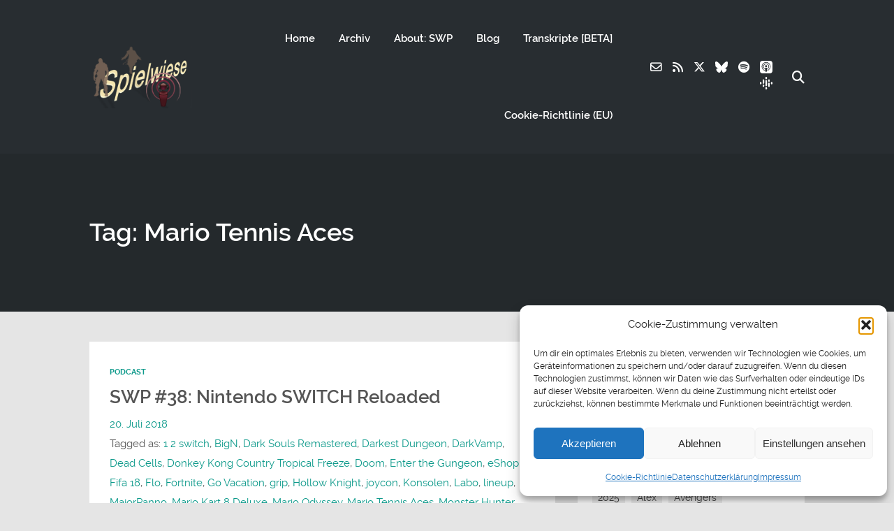

--- FILE ---
content_type: text/html; charset=UTF-8
request_url: https://podcast.sothi.de/tag/mario-tennis-aces/
body_size: 23746
content:
<!DOCTYPE html>
<html lang="de" class="no-js">
<head>
	
    <meta http-equiv="Content-Type" content="text/html; charset=UTF-8" />
    
    <!-- Mobile Specific -->
    <!--<meta name="viewport" content="width=device-width, initial-scale=1, maximum-scale=1">-->
    <meta name="viewport" content="width=device-width, initial-scale=1">

        
    <meta name='robots' content='index, follow, max-image-preview:large, max-snippet:-1, max-video-preview:-1' />

	<!-- This site is optimized with the Yoast SEO plugin v26.6 - https://yoast.com/wordpress/plugins/seo/ -->
	<title>Mario Tennis Aces Archive - Spielwiese Podcast (SWP)</title>
	<link rel="canonical" href="https://podcast.sothi.de/tag/mario-tennis-aces/" />
	<meta property="og:locale" content="de_DE" />
	<meta property="og:type" content="article" />
	<meta property="og:title" content="Mario Tennis Aces Archive - Spielwiese Podcast (SWP)" />
	<meta property="og:url" content="https://podcast.sothi.de/tag/mario-tennis-aces/" />
	<meta property="og:site_name" content="Spielwiese Podcast (SWP)" />
	<meta name="twitter:card" content="summary_large_image" />
	<meta name="twitter:site" content="@swpcast" />
	<script type="application/ld+json" class="yoast-schema-graph">{"@context":"https://schema.org","@graph":[{"@type":"CollectionPage","@id":"https://podcast.sothi.de/tag/mario-tennis-aces/","url":"https://podcast.sothi.de/tag/mario-tennis-aces/","name":"Mario Tennis Aces Archive - Spielwiese Podcast (SWP)","isPartOf":{"@id":"https://podcast.sothi.de/#website"},"primaryImageOfPage":{"@id":"https://podcast.sothi.de/tag/mario-tennis-aces/#primaryimage"},"image":{"@id":"https://podcast.sothi.de/tag/mario-tennis-aces/#primaryimage"},"thumbnailUrl":"https://podcast.sothi.de/files/nintendo_switch.jpg","breadcrumb":{"@id":"https://podcast.sothi.de/tag/mario-tennis-aces/#breadcrumb"},"inLanguage":"de"},{"@type":"ImageObject","inLanguage":"de","@id":"https://podcast.sothi.de/tag/mario-tennis-aces/#primaryimage","url":"https://podcast.sothi.de/files/nintendo_switch.jpg","contentUrl":"https://podcast.sothi.de/files/nintendo_switch.jpg","width":1920,"height":1085},{"@type":"BreadcrumbList","@id":"https://podcast.sothi.de/tag/mario-tennis-aces/#breadcrumb","itemListElement":[{"@type":"ListItem","position":1,"name":"Startseite","item":"https://podcast.sothi.de/"},{"@type":"ListItem","position":2,"name":"Mario Tennis Aces"}]},{"@type":"WebSite","@id":"https://podcast.sothi.de/#website","url":"https://podcast.sothi.de/","name":"Spielwiese Podcast (SWP)","description":"","publisher":{"@id":"https://podcast.sothi.de/#/schema/person/2a7901c13ee4026c06c6d7172eea840e"},"potentialAction":[{"@type":"SearchAction","target":{"@type":"EntryPoint","urlTemplate":"https://podcast.sothi.de/?s={search_term_string}"},"query-input":{"@type":"PropertyValueSpecification","valueRequired":true,"valueName":"search_term_string"}}],"inLanguage":"de"},{"@type":["Person","Organization"],"@id":"https://podcast.sothi.de/#/schema/person/2a7901c13ee4026c06c6d7172eea840e","name":"Sothi","image":{"@type":"ImageObject","inLanguage":"de","@id":"https://podcast.sothi.de/#/schema/person/image/","url":"https://secure.gravatar.com/avatar/8b1a17b133878178f5e4c4010e19c39044c99e00283013e452b444783da33e15?s=96&d=retro&r=g","contentUrl":"https://secure.gravatar.com/avatar/8b1a17b133878178f5e4c4010e19c39044c99e00283013e452b444783da33e15?s=96&d=retro&r=g","caption":"Sothi"},"logo":{"@id":"https://podcast.sothi.de/#/schema/person/image/"},"description":"Sothis Spielwiese (Blog): http://blog.sothi.de SothisSpielwiese (YouTube): https://www.youtube.com/user/SothisSpielwiese Spielwiese Podcast: http://podcast.sothi.de Twitter: https://twitter.com/sothilein","sameAs":["http://blog.sothi.de"]}]}</script>
	<!-- / Yoast SEO plugin. -->


<link rel="alternate" type="application/rss+xml" title="Spielwiese Podcast (SWP) &raquo; Feed" href="https://podcast.sothi.de/feed/" />
<link rel="alternate" type="application/rss+xml" title="Spielwiese Podcast (SWP) &raquo; Kommentar-Feed" href="https://podcast.sothi.de/comments/feed/" />
<link rel="alternate" type="application/rss+xml" title="Spielwiese Podcast (SWP) &raquo; Schlagwort-Feed zu Mario Tennis Aces" href="https://podcast.sothi.de/tag/mario-tennis-aces/feed/" />
<style id='wp-img-auto-sizes-contain-inline-css'>
img:is([sizes=auto i],[sizes^="auto," i]){contain-intrinsic-size:3000px 1500px}
/*# sourceURL=wp-img-auto-sizes-contain-inline-css */
</style>
<link rel='stylesheet' id='podwd-widgets-css-css' href='https://podcast.sothi.de/wp-content/plugins/podcaster-widgets/assets/css/podwd-widgets.css?ver=6.9' media='all' />
<link rel='stylesheet' id='thst-shortcodes-css' href='https://podcast.sothi.de/wp-content/plugins/thst-shortcodes/shortcodes.css?ver=6.9' media='all' />
<style id='wp-emoji-styles-inline-css'>

	img.wp-smiley, img.emoji {
		display: inline !important;
		border: none !important;
		box-shadow: none !important;
		height: 1em !important;
		width: 1em !important;
		margin: 0 0.07em !important;
		vertical-align: -0.1em !important;
		background: none !important;
		padding: 0 !important;
	}
/*# sourceURL=wp-emoji-styles-inline-css */
</style>
<style id='wp-block-library-inline-css'>
:root{--wp-block-synced-color:#7a00df;--wp-block-synced-color--rgb:122,0,223;--wp-bound-block-color:var(--wp-block-synced-color);--wp-editor-canvas-background:#ddd;--wp-admin-theme-color:#007cba;--wp-admin-theme-color--rgb:0,124,186;--wp-admin-theme-color-darker-10:#006ba1;--wp-admin-theme-color-darker-10--rgb:0,107,160.5;--wp-admin-theme-color-darker-20:#005a87;--wp-admin-theme-color-darker-20--rgb:0,90,135;--wp-admin-border-width-focus:2px}@media (min-resolution:192dpi){:root{--wp-admin-border-width-focus:1.5px}}.wp-element-button{cursor:pointer}:root .has-very-light-gray-background-color{background-color:#eee}:root .has-very-dark-gray-background-color{background-color:#313131}:root .has-very-light-gray-color{color:#eee}:root .has-very-dark-gray-color{color:#313131}:root .has-vivid-green-cyan-to-vivid-cyan-blue-gradient-background{background:linear-gradient(135deg,#00d084,#0693e3)}:root .has-purple-crush-gradient-background{background:linear-gradient(135deg,#34e2e4,#4721fb 50%,#ab1dfe)}:root .has-hazy-dawn-gradient-background{background:linear-gradient(135deg,#faaca8,#dad0ec)}:root .has-subdued-olive-gradient-background{background:linear-gradient(135deg,#fafae1,#67a671)}:root .has-atomic-cream-gradient-background{background:linear-gradient(135deg,#fdd79a,#004a59)}:root .has-nightshade-gradient-background{background:linear-gradient(135deg,#330968,#31cdcf)}:root .has-midnight-gradient-background{background:linear-gradient(135deg,#020381,#2874fc)}:root{--wp--preset--font-size--normal:16px;--wp--preset--font-size--huge:42px}.has-regular-font-size{font-size:1em}.has-larger-font-size{font-size:2.625em}.has-normal-font-size{font-size:var(--wp--preset--font-size--normal)}.has-huge-font-size{font-size:var(--wp--preset--font-size--huge)}.has-text-align-center{text-align:center}.has-text-align-left{text-align:left}.has-text-align-right{text-align:right}.has-fit-text{white-space:nowrap!important}#end-resizable-editor-section{display:none}.aligncenter{clear:both}.items-justified-left{justify-content:flex-start}.items-justified-center{justify-content:center}.items-justified-right{justify-content:flex-end}.items-justified-space-between{justify-content:space-between}.screen-reader-text{border:0;clip-path:inset(50%);height:1px;margin:-1px;overflow:hidden;padding:0;position:absolute;width:1px;word-wrap:normal!important}.screen-reader-text:focus{background-color:#ddd;clip-path:none;color:#444;display:block;font-size:1em;height:auto;left:5px;line-height:normal;padding:15px 23px 14px;text-decoration:none;top:5px;width:auto;z-index:100000}html :where(.has-border-color){border-style:solid}html :where([style*=border-top-color]){border-top-style:solid}html :where([style*=border-right-color]){border-right-style:solid}html :where([style*=border-bottom-color]){border-bottom-style:solid}html :where([style*=border-left-color]){border-left-style:solid}html :where([style*=border-width]){border-style:solid}html :where([style*=border-top-width]){border-top-style:solid}html :where([style*=border-right-width]){border-right-style:solid}html :where([style*=border-bottom-width]){border-bottom-style:solid}html :where([style*=border-left-width]){border-left-style:solid}html :where(img[class*=wp-image-]){height:auto;max-width:100%}:where(figure){margin:0 0 1em}html :where(.is-position-sticky){--wp-admin--admin-bar--position-offset:var(--wp-admin--admin-bar--height,0px)}@media screen and (max-width:600px){html :where(.is-position-sticky){--wp-admin--admin-bar--position-offset:0px}}

/*# sourceURL=wp-block-library-inline-css */
</style><style id='global-styles-inline-css'>
:root{--wp--preset--aspect-ratio--square: 1;--wp--preset--aspect-ratio--4-3: 4/3;--wp--preset--aspect-ratio--3-4: 3/4;--wp--preset--aspect-ratio--3-2: 3/2;--wp--preset--aspect-ratio--2-3: 2/3;--wp--preset--aspect-ratio--16-9: 16/9;--wp--preset--aspect-ratio--9-16: 9/16;--wp--preset--color--black: #000000;--wp--preset--color--cyan-bluish-gray: #abb8c3;--wp--preset--color--white: #ffffff;--wp--preset--color--pale-pink: #f78da7;--wp--preset--color--vivid-red: #cf2e2e;--wp--preset--color--luminous-vivid-orange: #ff6900;--wp--preset--color--luminous-vivid-amber: #fcb900;--wp--preset--color--light-green-cyan: #7bdcb5;--wp--preset--color--vivid-green-cyan: #00d084;--wp--preset--color--pale-cyan-blue: #8ed1fc;--wp--preset--color--vivid-cyan-blue: #0693e3;--wp--preset--color--vivid-purple: #9b51e0;--wp--preset--color--azure-blue: #252ee5;--wp--preset--color--slate-grey: #555555;--wp--preset--color--dolphin-grey: #aaaaaa;--wp--preset--color--sliver-grey: #dddddd;--wp--preset--gradient--vivid-cyan-blue-to-vivid-purple: linear-gradient(135deg,rgb(6,147,227) 0%,rgb(155,81,224) 100%);--wp--preset--gradient--light-green-cyan-to-vivid-green-cyan: linear-gradient(135deg,rgb(122,220,180) 0%,rgb(0,208,130) 100%);--wp--preset--gradient--luminous-vivid-amber-to-luminous-vivid-orange: linear-gradient(135deg,rgb(252,185,0) 0%,rgb(255,105,0) 100%);--wp--preset--gradient--luminous-vivid-orange-to-vivid-red: linear-gradient(135deg,rgb(255,105,0) 0%,rgb(207,46,46) 100%);--wp--preset--gradient--very-light-gray-to-cyan-bluish-gray: linear-gradient(135deg,rgb(238,238,238) 0%,rgb(169,184,195) 100%);--wp--preset--gradient--cool-to-warm-spectrum: linear-gradient(135deg,rgb(74,234,220) 0%,rgb(151,120,209) 20%,rgb(207,42,186) 40%,rgb(238,44,130) 60%,rgb(251,105,98) 80%,rgb(254,248,76) 100%);--wp--preset--gradient--blush-light-purple: linear-gradient(135deg,rgb(255,206,236) 0%,rgb(152,150,240) 100%);--wp--preset--gradient--blush-bordeaux: linear-gradient(135deg,rgb(254,205,165) 0%,rgb(254,45,45) 50%,rgb(107,0,62) 100%);--wp--preset--gradient--luminous-dusk: linear-gradient(135deg,rgb(255,203,112) 0%,rgb(199,81,192) 50%,rgb(65,88,208) 100%);--wp--preset--gradient--pale-ocean: linear-gradient(135deg,rgb(255,245,203) 0%,rgb(182,227,212) 50%,rgb(51,167,181) 100%);--wp--preset--gradient--electric-grass: linear-gradient(135deg,rgb(202,248,128) 0%,rgb(113,206,126) 100%);--wp--preset--gradient--midnight: linear-gradient(135deg,rgb(2,3,129) 0%,rgb(40,116,252) 100%);--wp--preset--font-size--small: 13px;--wp--preset--font-size--medium: 20px;--wp--preset--font-size--large: 36px;--wp--preset--font-size--x-large: 42px;--wp--preset--spacing--20: 0.44rem;--wp--preset--spacing--30: 0.67rem;--wp--preset--spacing--40: 1rem;--wp--preset--spacing--50: 1.5rem;--wp--preset--spacing--60: 2.25rem;--wp--preset--spacing--70: 3.38rem;--wp--preset--spacing--80: 5.06rem;--wp--preset--shadow--natural: 6px 6px 9px rgba(0, 0, 0, 0.2);--wp--preset--shadow--deep: 12px 12px 50px rgba(0, 0, 0, 0.4);--wp--preset--shadow--sharp: 6px 6px 0px rgba(0, 0, 0, 0.2);--wp--preset--shadow--outlined: 6px 6px 0px -3px rgb(255, 255, 255), 6px 6px rgb(0, 0, 0);--wp--preset--shadow--crisp: 6px 6px 0px rgb(0, 0, 0);}:where(.is-layout-flex){gap: 0.5em;}:where(.is-layout-grid){gap: 0.5em;}body .is-layout-flex{display: flex;}.is-layout-flex{flex-wrap: wrap;align-items: center;}.is-layout-flex > :is(*, div){margin: 0;}body .is-layout-grid{display: grid;}.is-layout-grid > :is(*, div){margin: 0;}:where(.wp-block-columns.is-layout-flex){gap: 2em;}:where(.wp-block-columns.is-layout-grid){gap: 2em;}:where(.wp-block-post-template.is-layout-flex){gap: 1.25em;}:where(.wp-block-post-template.is-layout-grid){gap: 1.25em;}.has-black-color{color: var(--wp--preset--color--black) !important;}.has-cyan-bluish-gray-color{color: var(--wp--preset--color--cyan-bluish-gray) !important;}.has-white-color{color: var(--wp--preset--color--white) !important;}.has-pale-pink-color{color: var(--wp--preset--color--pale-pink) !important;}.has-vivid-red-color{color: var(--wp--preset--color--vivid-red) !important;}.has-luminous-vivid-orange-color{color: var(--wp--preset--color--luminous-vivid-orange) !important;}.has-luminous-vivid-amber-color{color: var(--wp--preset--color--luminous-vivid-amber) !important;}.has-light-green-cyan-color{color: var(--wp--preset--color--light-green-cyan) !important;}.has-vivid-green-cyan-color{color: var(--wp--preset--color--vivid-green-cyan) !important;}.has-pale-cyan-blue-color{color: var(--wp--preset--color--pale-cyan-blue) !important;}.has-vivid-cyan-blue-color{color: var(--wp--preset--color--vivid-cyan-blue) !important;}.has-vivid-purple-color{color: var(--wp--preset--color--vivid-purple) !important;}.has-black-background-color{background-color: var(--wp--preset--color--black) !important;}.has-cyan-bluish-gray-background-color{background-color: var(--wp--preset--color--cyan-bluish-gray) !important;}.has-white-background-color{background-color: var(--wp--preset--color--white) !important;}.has-pale-pink-background-color{background-color: var(--wp--preset--color--pale-pink) !important;}.has-vivid-red-background-color{background-color: var(--wp--preset--color--vivid-red) !important;}.has-luminous-vivid-orange-background-color{background-color: var(--wp--preset--color--luminous-vivid-orange) !important;}.has-luminous-vivid-amber-background-color{background-color: var(--wp--preset--color--luminous-vivid-amber) !important;}.has-light-green-cyan-background-color{background-color: var(--wp--preset--color--light-green-cyan) !important;}.has-vivid-green-cyan-background-color{background-color: var(--wp--preset--color--vivid-green-cyan) !important;}.has-pale-cyan-blue-background-color{background-color: var(--wp--preset--color--pale-cyan-blue) !important;}.has-vivid-cyan-blue-background-color{background-color: var(--wp--preset--color--vivid-cyan-blue) !important;}.has-vivid-purple-background-color{background-color: var(--wp--preset--color--vivid-purple) !important;}.has-black-border-color{border-color: var(--wp--preset--color--black) !important;}.has-cyan-bluish-gray-border-color{border-color: var(--wp--preset--color--cyan-bluish-gray) !important;}.has-white-border-color{border-color: var(--wp--preset--color--white) !important;}.has-pale-pink-border-color{border-color: var(--wp--preset--color--pale-pink) !important;}.has-vivid-red-border-color{border-color: var(--wp--preset--color--vivid-red) !important;}.has-luminous-vivid-orange-border-color{border-color: var(--wp--preset--color--luminous-vivid-orange) !important;}.has-luminous-vivid-amber-border-color{border-color: var(--wp--preset--color--luminous-vivid-amber) !important;}.has-light-green-cyan-border-color{border-color: var(--wp--preset--color--light-green-cyan) !important;}.has-vivid-green-cyan-border-color{border-color: var(--wp--preset--color--vivid-green-cyan) !important;}.has-pale-cyan-blue-border-color{border-color: var(--wp--preset--color--pale-cyan-blue) !important;}.has-vivid-cyan-blue-border-color{border-color: var(--wp--preset--color--vivid-cyan-blue) !important;}.has-vivid-purple-border-color{border-color: var(--wp--preset--color--vivid-purple) !important;}.has-vivid-cyan-blue-to-vivid-purple-gradient-background{background: var(--wp--preset--gradient--vivid-cyan-blue-to-vivid-purple) !important;}.has-light-green-cyan-to-vivid-green-cyan-gradient-background{background: var(--wp--preset--gradient--light-green-cyan-to-vivid-green-cyan) !important;}.has-luminous-vivid-amber-to-luminous-vivid-orange-gradient-background{background: var(--wp--preset--gradient--luminous-vivid-amber-to-luminous-vivid-orange) !important;}.has-luminous-vivid-orange-to-vivid-red-gradient-background{background: var(--wp--preset--gradient--luminous-vivid-orange-to-vivid-red) !important;}.has-very-light-gray-to-cyan-bluish-gray-gradient-background{background: var(--wp--preset--gradient--very-light-gray-to-cyan-bluish-gray) !important;}.has-cool-to-warm-spectrum-gradient-background{background: var(--wp--preset--gradient--cool-to-warm-spectrum) !important;}.has-blush-light-purple-gradient-background{background: var(--wp--preset--gradient--blush-light-purple) !important;}.has-blush-bordeaux-gradient-background{background: var(--wp--preset--gradient--blush-bordeaux) !important;}.has-luminous-dusk-gradient-background{background: var(--wp--preset--gradient--luminous-dusk) !important;}.has-pale-ocean-gradient-background{background: var(--wp--preset--gradient--pale-ocean) !important;}.has-electric-grass-gradient-background{background: var(--wp--preset--gradient--electric-grass) !important;}.has-midnight-gradient-background{background: var(--wp--preset--gradient--midnight) !important;}.has-small-font-size{font-size: var(--wp--preset--font-size--small) !important;}.has-medium-font-size{font-size: var(--wp--preset--font-size--medium) !important;}.has-large-font-size{font-size: var(--wp--preset--font-size--large) !important;}.has-x-large-font-size{font-size: var(--wp--preset--font-size--x-large) !important;}
/*# sourceURL=global-styles-inline-css */
</style>

<style id='classic-theme-styles-inline-css'>
/*! This file is auto-generated */
.wp-block-button__link{color:#fff;background-color:#32373c;border-radius:9999px;box-shadow:none;text-decoration:none;padding:calc(.667em + 2px) calc(1.333em + 2px);font-size:1.125em}.wp-block-file__button{background:#32373c;color:#fff;text-decoration:none}
/*# sourceURL=/wp-includes/css/classic-themes.min.css */
</style>
<link rel='stylesheet' id='cmplz-general-css' href='https://podcast.sothi.de/wp-content/plugins/complianz-gdpr/assets/css/cookieblocker.min.css?ver=1766478165' media='all' />
<link rel='stylesheet' id='extendify-utility-styles-css' href='https://podcast.sothi.de/wp-content/plugins/extendify/public/build/utility-minimum.css?ver=6.9' media='all' />
<link rel='stylesheet' id='default-fonts-css' href='https://podcast.sothi.de/wp-content/themes/podcaster/fonts/default/stylesheet.css?ver=6.9' media='all' />
<link rel='stylesheet' id='themestation-fontawesome-css' href='https://podcast.sothi.de/wp-content/themes/podcaster/css/all.min.css?ver=6.9' media='all' />
<link rel='stylesheet' id='themestation-custom-font-css' href='https://podcast.sothi.de/wp-content/themes/podcaster/fonts/custom/apfel/stylesheet.css?ver=6.9' media='all' />
<link rel='stylesheet' id='themestation-flexslider-css' href='https://podcast.sothi.de/wp-content/themes/podcaster/css/flexslider.css?ver=6.9' media='all' />
<link rel='stylesheet' id='themestation-lightbox-css' href='https://podcast.sothi.de/wp-content/themes/podcaster/css/lightbox.css?ver=6.9' media='all' />
<link rel='stylesheet' id='themestation-media-player-new-css' href='https://podcast.sothi.de/wp-content/themes/podcaster/css/media-player-new.css?ver=6.9' media='all' />
<link rel='stylesheet' id='contscr-css-css' href='https://podcast.sothi.de/wp-content/themes/podcaster/css/jquery.mCustomScrollbar.css?ver=6.9' media='all' />
<link rel='stylesheet' id='themestation-style-css' href='https://podcast.sothi.de/wp-content/themes/podcaster/style.css?ver=6.9' media='all' />
<link rel='stylesheet' id='pod-responsive-css' href='https://podcast.sothi.de/wp-content/themes/podcaster/css/responsive.css?ver=6.9' media='all' />
<link rel='stylesheet' id='mediaelement-css' href='https://podcast.sothi.de/wp-includes/js/mediaelement/mediaelementplayer-legacy.min.css?ver=4.2.17' media='all' />
<link rel='stylesheet' id='wp-mediaelement-css' href='https://podcast.sothi.de/wp-includes/js/mediaelement/wp-mediaelement.min.css?ver=6.9' media='all' />
<script src="https://podcast.sothi.de/wp-includes/js/jquery/jquery.min.js?ver=3.7.1" id="jquery-core-js"></script>
<script src="https://podcast.sothi.de/wp-includes/js/jquery/jquery-migrate.min.js?ver=3.4.1" id="jquery-migrate-js"></script>
<script src="https://podcast.sothi.de/wp-includes/js/jquery/ui/core.min.js?ver=1.13.3" id="jquery-ui-core-js"></script>
<script src="https://podcast.sothi.de/wp-includes/js/jquery/ui/tabs.min.js?ver=1.13.3" id="jquery-ui-tabs-js"></script>
<script src="https://podcast.sothi.de/wp-includes/js/jquery/ui/accordion.min.js?ver=1.13.3" id="jquery-ui-accordion-js"></script>
<script src="https://podcast.sothi.de/wp-content/plugins/thst-shortcodes/js/thst-shortcodes-lib.js?ver=6.9" id="thst-shortcodes-lib-js"></script>
<script src="https://podcast.sothi.de/wp-content/themes/podcaster/js/modernizr.js?ver=1.0" id="thst-modernizr-js"></script>
<script src="https://podcast.sothi.de/wp-content/themes/podcaster/js/res_men.js?ver=1.0" id="thst-resmen-js"></script>
<script src="https://podcast.sothi.de/wp-content/themes/podcaster/js/imagesloaded.pkgd.min.js?ver=3.2.2" id="thst-imagesloaded-js"></script>
<script src="https://podcast.sothi.de/wp-content/themes/podcaster/js/masonry.pkgd.min.js?ver=3.2.2" id="thst-masonry-js"></script>
<script id="thst-resize-js-extra">
var podresize = {"readdirection":""};
//# sourceURL=thst-resize-js-extra
</script>
<script src="https://podcast.sothi.de/wp-content/themes/podcaster/js/pod-resize.js?ver=1.0" id="thst-resize-js"></script>
<script id="pod_loadmore-js-extra">
var pod_loadmore_params = {"ajaxurl":"https://podcast.sothi.de/wp-admin/admin-ajax.php","posts":"{\"cat\":194,\"posts_per_page\":9,\"paged\":1,\"ignore_sticky_posts\":true,\"post_status\":\"published\",\"error\":\"\",\"m\":\"\",\"p\":0,\"post_parent\":\"\",\"subpost\":\"\",\"subpost_id\":\"\",\"attachment\":\"\",\"attachment_id\":0,\"name\":\"\",\"pagename\":\"\",\"page_id\":0,\"second\":\"\",\"minute\":\"\",\"hour\":\"\",\"day\":0,\"monthnum\":0,\"year\":0,\"w\":0,\"category_name\":\"podcast\",\"tag\":\"\",\"tag_id\":\"\",\"author\":\"\",\"author_name\":\"\",\"feed\":\"\",\"tb\":\"\",\"meta_key\":\"\",\"meta_value\":\"\",\"preview\":\"\",\"s\":\"\",\"sentence\":\"\",\"title\":\"\",\"fields\":\"all\",\"menu_order\":\"\",\"embed\":\"\",\"category__in\":[],\"category__not_in\":[],\"category__and\":[],\"post__in\":[],\"post__not_in\":[],\"post_name__in\":[],\"tag__in\":[],\"tag__not_in\":[],\"tag__and\":[],\"tag_slug__in\":[],\"tag_slug__and\":[],\"post_parent__in\":[],\"post_parent__not_in\":[],\"author__in\":[],\"author__not_in\":[],\"search_columns\":[],\"suppress_filters\":false,\"cache_results\":true,\"update_post_term_cache\":true,\"update_menu_item_cache\":false,\"lazy_load_term_meta\":true,\"update_post_meta_cache\":true,\"post_type\":\"\",\"nopaging\":false,\"comments_per_page\":\"50\",\"no_found_rows\":false,\"order\":\"DESC\"}","current_page":"1","max_page":"15","load_more_text":"Mehr Episoden","loading_text":"Lade nach...","loaded_text":"Alle Episoden nachgeladen","originLeft":"","fp_ep_style":"front-page-list"};
//# sourceURL=pod_loadmore-js-extra
</script>
<script src="https://podcast.sothi.de/wp-content/themes/podcaster/js/pod-loadmore.js?ver=1" id="pod_loadmore-js"></script>
<link rel="https://api.w.org/" href="https://podcast.sothi.de/wp-json/" /><link rel="alternate" title="JSON" type="application/json" href="https://podcast.sothi.de/wp-json/wp/v2/tags/717" /><link rel="EditURI" type="application/rsd+xml" title="RSD" href="https://podcast.sothi.de/xmlrpc.php?rsd" />
<meta name="generator" content="WordPress 6.9" />
<meta name="generator" content="Redux 4.5.9" />			<style>.cmplz-hidden {
					display: none !important;
				}</style><link rel="icon" href="https://podcast.sothi.de/files/mic-icon-152-184773-150x150.png" sizes="32x32" />
<link rel="icon" href="https://podcast.sothi.de/files/mic-icon-152-184773.png" sizes="192x192" />
<link rel="apple-touch-icon" href="https://podcast.sothi.de/files/mic-icon-152-184773.png" />
<meta name="msapplication-TileImage" content="https://podcast.sothi.de/files/mic-icon-152-184773.png" />
		<style id="wp-custom-css">
			/* Grid style */
.display-posts-listing.grid {
	display: grid;
	grid-gap: 16px;
	font-family: "Times New Roman", Times, serif;
}

.display-posts-listing.grid .title {
	display: block;
}

.display-posts-listing.grid img { 
	display: block; 
	max-width: 100%; 
	height: auto; 
}

@media (min-width: 600px) {
	.display-posts-listing.grid {
		grid-template-columns: repeat( 2, 1fr );
	}
}

@media (min-width: 1024px) {
	.display-posts-listing.grid {
		grid-template-columns: repeat( 3, 1fr );
	}
}		</style>
		<style id="podcaster-theme-dynamic-css" title="dynamic-css" class="redux-options-output">a:link, a:visited, .header a, .header .main-title a, .latest-episode .main-featured-post .mini-title, .front-page-header .text .mini-title, .latest-episode .next-week .mini-title, .next-week .mini-title, .list-of-episodes article.list .post-header ul a:link, .list-of-episodes article.list .post-header ul a:visited, .latest-episode .main-featured-post .featured-excerpt .more-link, .list-of-episodes article .featured-image .hover .icon, .mejs-container.mejs-video .mejs-controls:hover .mejs-time-rail .mejs-time-float, .mejs-container .mejs-controls .pod-mejs-controls-inner .mejs-time-rail .mejs-time-float .mejs-time-float-current, .list-of-episodes article .mejs-container .mejs-controls .pod-mejs-controls-inner .mejs-button button, .post .wp-playlist.wp-audio-playlist .mejs-container .mejs-controls .mejs-time-rail .mejs-time-float, .single .single-featured .audio_player .mejs-controls .mejs-button button:hover, .single .single-featured .mejs-container.mejs-audio .mejs-controls .mejs-button button:hover, .single .sticky-featured-audio-container .audio_player .mejs-controls .mejs-button button:hover, .single .sticky-featured-audio-container .mejs-container.mejs-audio .mejs-controls .mejs-button button:hover, .post.format-gallery .featured-gallery .gallery-caption, .post.format-audio .featured-media .audio-caption, .post.format-video .video-caption, .list-of-episodes article .featured-image .hover .new-icon a .fa:hover, .post.format-image .entry-featured .image-caption, .page-template-pagepage-podcastarchive-php .entries.grid .podpost .entry-footer .podpost-meta .title a, .post-type-archive-podcast .entries.grid .podpost .entry-footer .podpost-meta .title a, .single .single-featured span.mini-title, #searchform .search-container:hover #searchsubmit, .search-container input[type="submit"]#searchsubmit, #searchform-nav .search-container:hover #searchsubmit-nav, .search-container input[type="submit"]#searchsubmit-nav, .sidebar .widget ul li a:link, .sidebar .widget ul li a:visited, .widget.thst_recent_blog_widget .ui-tabs-panel article .text .date, .widget.widget_search .search-container #searchsubmit,  .lb-data .lb-close:before, .list-of-episodes article .post-header ul a:link, .list-of-episodes article .post-header ul a:visited, .pod-2-podcast-archive-grid .podpost .cover-art .hover-content .pp-permalink-icon .fa:hover, .pod-2-podcast-archive-grid .podpost .cover-art .hover-content .pp-permalink-icon .fas:hover, .pagination a.page-numbers:link, .pagination a.page-numbers:visited, .pagination a.post-page-numbers:link, .pagination a.post-page-numbers:visited{color:#0C998A;}input[type=submit]:link, input[type=submit]:visited, #respond #commentform #submit:link, #respond #commentform #submit:visited, a.butn:link, a.butn:visited, .error404 .entry-content a.butn:link, .error404 .entry-content a.butn:visited, .butn:link, .butn:visited, .wp-block-file__button, input.secondary[type=submit], #respond #cancel-comment-reply-link:link, #respond #cancel-comment-reply-link:visited, #comments .commentlist li .comment-body .reply a:link, #comments .commentlist li .comment-body .reply a:visited, #respond #commentform #submit, .wpcf7-form-control.wpcf7-submit, .post-password-form input[type="submit"], .featured-caption, .listen_butn, .slideshow_fh .text .play-button:hover, #nav .thst-menu li:hover > .sub-menu, #nav .thst-menu li > .sub-menu li a:link, #nav .thst-menu li > .sub-menu li a:visited, .audio_player.regular-player, body .mejs-container .mejs-controls, .mejs-container .mejs-controls .mejs-time-rail .mejs-time-float, .mejs-container .mejs-controls .mejs-horizontal-volume-slider .mejs-horizontal-volume-current, .mejs-overlay-button:hover, .mejs-video .mejs-controls:hover, .mejs-container.mejs-video .mejs-controls .mejs-time-rail .mejs-time-current, .mejs-container.mejs-video.wp-video-shortcode .mejs-controls .mejs-volume-button .mejs-volume-slider .mejs-volume-handle, .mejs-container.mejs-video .mejs-controls .pod-mejs-controls-inner .mejs-volume-handle, .latest-episode.front-header .mejs-video .mejs-controls:hover, .list-of-episodes article .mejs-container .mejs-controls .pod-mejs-controls-inner .mejs-time-rail span.mejs-time-handle-content, .list-of-episodes article .mejs-container .mejs-controls .pod-mejs-controls-inner .mejs-time-rail .mejs-time-float, .list-of-episodes article .mejs-container .mejs-controls .mejs-horizontal-volume-slider .mejs-horizontal-volume-current, .list-of-episodes article .mejs-container.mejs-audio .mejs-controls .pod-mejs-controls-inner .mejs-time-rail span.mejs-time-current, .list-of-episodes article .mejs-container.mejs-video .mejs-controls:hover .pod-mejs-controls-inner .mejs-time-rail span.mejs-time-current, .list-of-episodes article .mejs-container.mejs-audio .mejs-controls .pod-mejs-controls-inner .mejs-volume-button .mejs-volume-handle, .post .entry-content .mejs-container.wp-audio-shortcode.mejs-audio, .wp-playlist.wp-audio-playlist, .wp-playlist.wp-video-playlist, .wp-playlist .mCSB_scrollTools .mCSB_dragger .mCSB_dragger_bar, .single-featured .wp-audio-shortcode.mejs-container .mejs-controls .pod-mejs-controls-inner .mejs-horizontal-volume-slider .mejs-horizontal-volume-current, .single-featured .wp-audio-shortcode.mejs-container.mejs-audio .mejs-controls .pod-mejs-controls-inner .mejs-time-rail span.mejs-time-current, .single-featured  .wp-audio-shortcode.mejs-container.mejs-audio .mejs-controls .mejs-time-rail span.mejs-time-handle-content, .sticky-featured-audio-container .wp-audio-shortcode.mejs-container .mejs-controls .pod-mejs-controls-inner .mejs-horizontal-volume-slider .mejs-horizontal-volume-current, .sticky-featured-audio-container .wp-audio-shortcode.mejs-container.mejs-audio .mejs-controls .pod-mejs-controls-inner .mejs-time-rail span.mejs-time-current, .sticky-featured-audio-container  .wp-audio-shortcode.mejs-container.mejs-audio .mejs-controls .mejs-time-rail span.mejs-time-handle-content, .single .single-featured-video-container .mejs-video .mejs-controls .pod-mejs-controls-inner .mejs-volume-button .mejs-volume-slider .mejs-volume-handle, .single .single-featured-video-container .mejs-container.mejs-video.wp-video-shortcode .mejs-controls .mejs-volume-button .mejs-volume-slider .mejs-volume-handle, .pagi-stamp .pagination.loader-button a:link, .pagi-stamp .pagination.loader-button a:visited, .post .entry-header .permalink-icon, .post .post-header .permalink-icon, .post .entry-content .permalink-icon, .post.sticky_post .entry-header .permalink-icon, .post.sticky_post .post-header .permalink-icon, .post.sticky_post .entry-content .permalink-icon, .post .post-header .post-cat li a, .post .entry-header .entry-date .sticky_label, .podcast .post-header .post-cat li a, .gallery.grid .gallery-item .flex-caption,  .post .entry-content .gallery.flexslider .flex-direction-nav .flex-next:hover, .post .entry-content .gallery.flexslider .flex-direction-nav .flex-prev:hover, .post .entry-content .gallery.flexslider li.gallery-item .flex-caption, .post.format-gallery .entry-content .gallery.grid .gallery-item .flex-caption, .post.format-gallery .featured-gallery .gallery.flexslider .flex-direction-nav .flex-prev:hover, .post.format-gallery .featured-gallery .gallery.flexslider .flex-direction-nav .flex-next:hover, .post.format-gallery .featured-gallery .gallery.flexslider li.gallery-item .flex-caption, .single-podcast.podcast-archive .main-content .container .entries .podcast-content .podcast_meta a:link, .single-podcast.podcast-archive .main-content .container .entries .podcast-content .podcast_meta a:visited, .single .featured-gallery .gallery.flexslider .flex-direction-nav .flex-prev:hover, .single .featured-gallery .gallery.flexslider .flex-direction-nav .flex-next:hover, .single .featured-gallery .gallery.flexslider li.gallery-item .flex-caption, .flex-direction-nav a, .widget.thst_recent_blog_widget .ui-tabs-nav li, .thst_highlight_category_widget ul li:first-child .text, .reg, .page .reg, .podcast-archive .reg, .search .reg, .archive .reg, .blog .static, .fromtheblog.list article .post-content .cats a:link, .fromtheblog.list article .post-content .cats a:visited, .front-page-grid #loading_bg .circle-spinner .line::before, .players-style-2 .mejs-container .mejs-controls .pod-mejs-controls-inner .mejs-button.mejs-playpause-button, .players-style-2.single .single-featured.format-audio .mejs-container .mejs-controls .pod-mejs-controls-inner .mejs-button.mejs-playpause-button:hover{background-color:#0C998A;}.mejs-container .mejs-controls, .single .single-featured .mejs-audio .mejs-controls .mejs-time-rail span.mejs-time-handle-content, .single .single-featured .mejs-container .mejs-controls .pod-mejs-controls-inner .mejs-button.mejs-volume-button .mejs-volume-handle, .mejs-container .mejs-controls .pod-mejs-controls-inner .mejs-button.mejs-volume-button .mejs-volume-handle{background:#0C998A;}.slideshow_fh .text .play-button:hover, .thst_highlight_category_widget ul li:first-child .text, .fromtheblog.list article .post-header .user_img_link, .front-page-grid #loading_bg .circle-spinner{border-color:#0C998A;}.thst_highlight_category_widget ul li:first-child .text.arrow::after{border-bottom-color:#0C998A;}.list-of-episodes article .mejs-container .mejs-controls .pod-mejs-controls-inner .mejs-time-rail .mejs-time-float-corner{border-top-color:#0C998A;}input[type="submit"]:link, input[type="submit"]:visited, #respond #commentform #submit:link, #respond #commentform #submit:visited, a.butn:link, a.butn:visited, .error404 .entry-content a.butn:link, .error404 .entry-content a.butn:visited, .butn:link, .butn:visited, .wp-block-file__button, .page .entry-content .wp-block-file__button, .page .entry-content .wp-block-file__button:link, .page .entry-content .wp-block-file__button:visited, .single .entry-content .wp-block-file__button, .single .entry-content .wp-block-file__button:link, .single .entry-content .wp-block-file__button:visited, .page:not(.has-front-page-template) .entry-content .wp-block-file__button:link, .page:not(.has-front-page-template) .entry-content .wp-block-file__button:visited, input.secondary[type="submit"], #respond #cancel-comment-reply-link:link, #respond #cancel-comment-reply-link:visited, #comments .commentlist li .comment-body .reply a:link, #comments .commentlist li .comment-body .reply a:visited, #respond #commentform #submit, .wpcf7-form-control.wpcf7-submit, .fromtheblog.list article .post-content .cats a:link, .fromtheblog.list article .post-content .cats a:visited, .front-page-indigo .pagi-stamp .pagination.loader-button a:link, .front-page-indigo .pagi-stamp .pagination.loader-button a:visited, .widget.widget_mc4wp_form_widget form.mc4wp-form input[type="submit"], .widget.widget_search .search-container #searchsubmit{background-color:#16998B;}input[type="submit"]:link, input[type="submit"]:visited, #respond #commentform #submit:link, #respond #commentform #submit:visited, a.butn:link, a.butn:visited, .error404 .entry-content a.butn:link, .error404 .entry-content a.butn:visited, .butn:link, .butn:visited, .wp-block-file__button, .page .entry-content .wp-block-file__button, .page .entry-content .wp-block-file__button:link, .page .entry-content .wp-block-file__button:visited, .single .entry-content .wp-block-file__button, .single .entry-content .wp-block-file__button:link, .single .entry-content .wp-block-file__button:visited, .single .entry-content .wp-block-file__button:hover, .page:not(.has-front-page-template) .entry-content .wp-block-file__button:link, .page:not(.has-front-page-template) .entry-content .wp-block-file__button:visited, input.secondary[type="submit"], #respond #cancel-comment-reply-link:link, #respond #cancel-comment-reply-link:visited, #comments .commentlist li .comment-body .reply a:link, #comments .commentlist li .comment-body .reply a:visited, #respond #commentform #submit, .wpcf7-form-control.wpcf7-submit, .fromtheblog.list article .post-content .cats a:link, .fromtheblog.list article .post-content .cats a:visited, .front-page-indigo .pagi-stamp .pagination.loader-button a:link, .front-page-indigo .pagi-stamp .pagination.loader-button a:visited, .widget.widget_mc4wp_form_widget form.mc4wp-form input[type="submit"], .template-podcast-archive-legacy .entries-container.list .podpost .entry-footer .podpost-meta .listen .butn, .widget.widget_search .search-container #searchsubmit, .widget.widget_search #searchform .search-container:hover #searchsubmit{color:#FFFFFF;}input[type="submit"]:hover, input.secondary[type="submit"]:hover, a.butn:hover, .butn:hover, .error404 .entry-content a.butn:hover, .wp-block-file__button:hover, .page .entry-content .wp-block-file__button:hover, .single .entry-content .wp-block-file__button:hover, .page:not(.has-front-page-template) .entry-content .wp-block-file__button:hover, #respond #cancel-comment-reply-link:hover, #respond #commentform #submit:hover, #comments .commentlist li .comment-body .reply a:hover, .fromtheblog.list article .post-content .cats a:hover, .front-page-indigo .pagi-stamp .pagination.loader-button a:hover, .wpcf7-form-control.wpcf7-submit:hover, .widget.widget_mc4wp_form_widget form.mc4wp-form input[type="submit"]:hover, .widget.widget_search .search-container #searchsubmit:hover{background-color:#1EE8A3;}input[type="submit"]:link, input.secondary[type="submit"]:hover, a.butn:hover, .butn:hover, .error404 .entry-content a.butn:hover, .wp-block-file__button, .page .entry-content .wp-block-file__button:hover, .single .entry-content .wp-block-file__button:hover, .page:not(.has-front-page-template) .entry-content .wp-block-file__button:hover, #respond #commentform #submit:hover, #respond #cancel-comment-reply-link:hover, #comments .commentlist li .comment-body .reply a:hover, .wpcf7-form-control.wpcf7-submit:hover, .fromtheblog.list article .post-content .cats a:hover, .front-page-indigo .pagi-stamp .pagination.loader-button a:hover, .widget.widget_mc4wp_form_widget form.mc4wp-form input[type="submit"]:hover, .widget.widget_search .search-container #searchsubmit:hover, .widget.widget_search #searchform .search-container:hover #searchsubmit:hover, .template-podcast-archive-legacy .entries-container.list .podpost .entry-footer .podpost-meta .listen .butn:hover{color:#FFFFFF;}.latest-episode, .reg, .page .reg, .podcast-archive .reg, .search .reg, .archive .reg, .blog .static{background:#24292c;}.reg .heading h1, .reg .heading h2{color:#ffffff;}.reg .heading p, .reg .author_position, .archive .author_profile .social li .sicon:before{color:#ffffff;}.archive .author_profile .social li .sicon .svg_icon svg{fill:#ffffff;}.page .reg.has-featured-image .heading .title, .single .single-featured.has-featured-image h1, .single .single-featured.has-featured-image h2, .reg.has-featured-image .heading h1, .reg.has-featured-image .heading h2{color:#ffffff;}.reg .circle-spinner{border-color:#ffffff;}.reg .circle-spinner .line::before{background:#ffffff;}.reg .content_page_thumb .heading .title p, .archive .reg.has-featured-image .heading .title p, .page:not(.pod-is-podcast-archive) .reg.has-featured-image .heading .title p, .blog .main-content.has-featured-image .static .heading .title p{color:#ffffff;}.latest-episode .translucent.solid-bg, .slideshow_fh .translucent.solid-bg, #loading_bg, .flexslider-container, .front-page-header.slideshow-empty, .nav-placeholder.no-featured-image.nav-transparent{background:#24292c;}.latest-episode .main-featured-post a:link:not(.butn), .latest-episode .main-featured-post a:visited:not(.butn), .front-page-header .content-text a:link:not(.butn), .front-page-header .content-text a:visited:not(.butn), .front-page-header .text h1 a:link, .front-page-header .text h1 a:visited, .front-page-header .text h2 a:link, .front-page-header .text h2 a:visited, .front-page-header.text .content-text h2, .front-page-header.static .text{color:#FFFFFF;}.latest-episode .circle-spinner, .front-page-header .circle-spinner{border-color:#FFFFFF;}.latest-episode .circle-spinner .line:before, .front-page-header .circle-spinner .line:before{background:#FFFFFF;}.latest-episode .main-featured-post a:hover:not(.butn), .front-page-header .content-text a:hover:not(.butn), .front-page-header .text h1 a:hover, .front-page-header .text h2 a:hover{color:#EEEEEE;}.latest-episode .main-featured-post .featured-excerpt, .front-page-header, .front-page-header .featured-excerpt, .next-week .schedule-message, .next-week h3, .latest-episode .main-featured-post .mini-title, .front-page-header .text .mini-title, .empty-slideshow .placeholder.inside p{color:#FFFFFF;}.next-week .content.buttons .butn{background-color:#1E7CE8;}.next-week .content.buttons .butn{color:#FFFFFF;}.next-week .content.buttons .butn:hover{background-color:#1E7CE8;}.next-week .content.buttons .butn:hover{color:#FFFFFF;}.above{background:#282d31;}.nav-search-form .search-form-drop{background-color:#ffffff;}.above header .main-title a:link, .above header .main-title a:visited, .nav-search-form .open-search-bar .fa, .above #nav .thst-menu > li > a, .dark-icons .above .social_icon:before, .light-icons .above .social_icon:before, header .main-title a:link, header .main-title a:visited, .open-menu:link, .open-menu:visited{color:#ffffff;}.nav-search-form .search-form-drop:after{border-bottom-color:#ffffff;}.dark-icons .above .svg_icon_cont svg, .light-icons .above .svg_icon_cont svg{fill:#ffffff;}.above header .main-title a:hover, .nav-search-form .open-search-bar:hover .fa, .above #nav .thst-menu > li > a:hover, header .main-title a:hover, .open-menu:hover, .page:not(.pod-is-podcast-archive) .above.has-featured-image.nav-not-sticky.nav-transparent .nav-search-form .open-search-bar:hover .fa, .above .email.social_icon:hover::before{color:#ffffff;}#nav.responsive-menu-inactive .thst-menu li > .sub-menu li a:link, #nav.responsive-menu-inactive .thst-menu li > .sub-menu li a:visited, #nav.responsive-menu-inactive.toggle .thst-menu li > .sub-menu li a:link, #nav.responsive-menu-inactive.toggle .thst-menu li > .sub-menu li a:visited{color:#ffffff;}#nav .thst-menu li > .sub-menu li a:link, #nav .thst-menu li > .sub-menu li a:visited{background-color:#333333;}#nav.responsive-menu-inactive .thst-menu li:hover > .sub-menu li a:hover, #nav.responsive-menu-inactive.toggle .thst-menu li:hover > .sub-menu li a:hover{color:#ffffff;}#nav .thst-menu li > .sub-menu li a:hover{background-color:#333333;} .above.nav-transparent.has-featured-image.nav-not-sticky header .main-title a:link, .above.nav-transparent.has-featured-image.nav-not-sticky header .main-title a:visited, .above.nav-transparent.has-featured-image.large_nav header .main-title a:link, .above.nav-transparent.has-featured-image.large_nav header .main-title a:visited, .above.nav-transparent.has-featured-image.nav-not-sticky #nav .thst-menu > li > a:link, .above.nav-transparent.has-featured-image.nav-not-sticky #nav .thst-menu > li > a:visited, .above.nav-transparent.has-featured-image.large_nav #nav .thst-menu > li > a:link, .above.nav-transparent.has-featured-image.large_nav #nav .thst-menu > li > a:visited, .above.nav-transparent.has-featured-image.nav-not-sticky .nav-search-form .open-search-bar .fa, .above.nav-transparent.has-featured-image.large_nav .nav-search-form .open-search-bar .fa, .dark-icons .above.nav-transparent.has-featured-image.nav-not-sticky .social_icon:before, .dark-icons .above.nav-transparent.has-featured-image.large_nav .social_icon:before, .light-icons .above.nav-transparent.has-featured-image.nav-not-sticky .social_icon:before, .light-icons .above.nav-transparent.has-featured-image.large_nav .social_icon:before{color:#ffffff;}.dark-icons .above.nav-transparent.has-featured-image.large_nav .svg_icon_cont svg, .light-icons .above.nav-transparent.has-featured-image.large_nav .svg_icon_cont svg, .dark-icons .above.nav-transparent.has-featured-image.nav-not-sticky .svg_icon_cont svg, .light-icons .above.nav-transparent.has-featured-image.nav-not-sticky .svg_icon_cont svg{fill:#ffffff;}.above.nav-transparent.has-featured-image.nav-not-sticky header .main-title a:hover, .above.nav-transparent.has-featured-image.large_nav header .main-title a:hover, .above.nav-transparent.has-featured-image.nav-not-sticky #nav .thst-menu > li > a:hover, .above.nav-transparent.has-featured-image.nav-not-sticky .nav-search-form .open-search-bar .fa:hover, .above.nav-transparent.has-featured-image.nav-not-sticky .email.social_icon:hover::before, .above.nav-transparent.has-featured-image.large_nav #nav .thst-menu > li > a:hover, .above.nav-transparent.has-featured-image.large_nav .nav-search-form .open-search-bar .fa:hover, .above.nav-transparent.has-featured-image.large_nav .email.social_icon:hover::before{color:#ffffff;}.nav-search-form .search-container #s-nav{color:#020002;}.nav-search-form.search-style-medium .search-form-drop, .nav-search-form .search-form-drop{background:rgba(255,255,255,0.95);}.nav-search-form .search-form-drop::after{border-bottom-color:rgba(255,255,255,0.95);}max-height{.above .logo.with-img img:90px;}max-width{.above .logo.with-img img:260px;}.audio_player.regular-player, body .mejs-container .mejs-controls, .mejs-video .mejs-controls:hover, .mejs-video .mejs-overlay-button:hover, .latest-episode.front-header .mejs-container.mejs-video .mejs-controls:hover, .wp-playlist.wp-audio-playlist, .wp-playlist.wp-video-playlist, .post .entry-content .mejs-container.wp-audio-shortcode.mejs-audio, .post .audio_player, .audio_player .mejs-container, .audio_player .mejs-container .mejs-controls, .audio_player .mejs-embed, .audio_player .mejs-embed body{background:#020000;}.mejs-audio .mejs-controls .pod-mejs-controls-inner .mejs-time, .mejs-video .mejs-controls:hover .pod-mejs-controls-inner .mejs-time{color:#FFFFFF;}.mejs-audio .mejs-controls .pod-mejs-controls-inner .mejs-button button, .mejs-audio .mejs-controls .pod-mejs-controls-inner .mejs-button button, .mejs-video .mejs-controls:hover .pod-mejs-controls-inner .mejs-button button, .mejs-video .mejs-overlay-button:hover::before{color:#FFFFFF;}.mejs-container .mejs-controls .pod-mejs-controls-inner .mejs-button button:hover, .mejs-video .mejs-controls:hover .pod-mejs-controls-inner .mejs-button button:hover{color:#8EF3D1;}.mejs-container .mejs-controls .pod-mejs-controls-inner .mejs-horizontal-volume-slider .mejs-horizontal-volume-total, .mejs-audio .mejs-controls .pod-mejs-controls-inner .mejs-time-rail .mejs-time-total, .mejs-video .mejs-controls:hover .pod-mejs-controls-inner .mejs-time-rail .mejs-time-total{background-color:#18BA83;}.mejs-container .mejs-controls .pod-mejs-controls-inner .mejs-horizontal-volume-slider .mejs-horizontal-volume-current, .mejs-audio .mejs-controls .pod-mejs-controls-inner .mejs-time-rail span.mejs-time-current, .mejs-video .mejs-controls:hover .pod-mejs-controls-inner .mejs-time-rail span.mejs-time-current, .post.format-audio .featured-media .audio_player .mejs-controls .pod-mejs-controls-inner .mejs-horizontal-volume-slider .mejs-horizontal-volume-current, .post.format-audio .featured-media .powerpress_player .mejs-controls .pod-mejs-controls-inner .mejs-horizontal-volume-slider .mejs-horizontal-volume-current{background-color:#FFFFFF;}.mejs-audio .mejs-controls .pod-mejs-controls-inner .mejs-time-rail span.mejs-time-handle-content, .mejs-video .mejs-controls:hover .pod-mejs-controls-inner .mejs-time-rail span.mejs-time-handle-content, .mejs-video .mejs-controls:hover .pod-mejs-controls-inner .mejs-time-rail span.mejs-time-handle, .mejs-container .mejs-controls .pod-mejs-controls-inner .mejs-volume-button .mejs-volume-slider .mejs-volume-handle, .mejs-container.mejs-video.wp-video-shortcode .mejs-controls .mejs-volume-button .mejs-volume-slider .mejs-volume-handle, .mejs-container.mejs-video.wp-video-shortcode .mejs-controls .mejs-volume-button .mejs-volume-slider .mejs-volume-handle, .mejs-container.mejs-video .mejs-controls .pod-mejs-controls-inner .mejs-volume-handle, .single .single-featured-video-container .mejs-video .mejs-controls .pod-mejs-controls-inner .mejs-volume-button .mejs-volume-slider .mejs-volume-handle, .single .single-featured-video-container .mejs-container.mejs-video.wp-video-shortcode .mejs-controls .mejs-volume-button .mejs-volume-slider .mejs-volume-handle{background-color:#FFFFFF;}.mejs-container .mejs-controls .pod-mejs-controls-inner .mejs-time-rail .mejs-time-float{background-color:#FFFFFF;}.mejs-container .mejs-controls .pod-mejs-controls-inner .mejs-time-rail .mejs-time-float-corner{border-top-color:#FFFFFF;}.mejs-container .mejs-controls .pod-mejs-controls-inner .mejs-time-rail .mejs-time-float, .mejs-container .mejs-controls .pod-mejs-controls-inner .mejs-time-rail .mejs-time-float .mejs-time-float-current{color:#1EE8A3;}.post.format-gallery .featured-gallery .gallery.flexslider li.gallery-item .flex-caption, .single .featured-gallery .gallery.flexslider li.gallery-item .flex-caption, .post .entry-content .gallery.flexslider li.gallery-item .flex-caption, .post.format-gallery .entry-content .gallery.grid .gallery-item .flex-caption, .gallery.grid .gallery-item .flex-caption{background-color:#ffffff;}.post.format-gallery .featured-gallery .gallery.flexslider li.gallery-item .flex-caption, .post.format-gallery .featured-gallery .gallery.grid .gallery-item .flex-caption, .post.format-gallery .entry-content .gallery.grid .gallery-item .flex-caption p, .post .entry-content .gallery.flexslider li.gallery-item .flex-caption, .post .entry-content .gallery.grid .gallery-item .flex-caption, .single .featured-gallery .gallery.flexslider li.gallery-item .flex-caption, .single .featured-gallery .gallery.grid .gallery-item .flex-caption, .gallery.grid .gallery-item .flex-caption p, .post .gallery.flexslider .slides li a, .single .gallery.flexslider .slides li a, .post .gallery.grid .gallery-item a, .single .gallery.grid .gallery-item a{color:#ffffff;}.sub-footer{background-color:#282d31;}.sub-footer{color:#ffffff;}.sub-footer a:link, .sub-footer a:visited{color:#ffffff;}.sub-footer a:hover{color:#ffffff;}</style><style> body.has-featured-image .front-page-header.static .background_image .parallax, body.has-featured-image .front-page-header.has-header .background_image .parallax, body.has-featured-image .latest-episode.front-header .background_image .parallax { background-image: url(https://podcast.sothi.de/files/header7-1.png); background-position: center center; position: absolute; top: -50px; left: 0; right: 0; bottom: -50px; background-repeat:no-repeat; background-size:cover;; } .front-page-header.static, .front-page-header.has-header, .latest-episode.front-header, .front-page-header .slide.has-header { position: relative; overflow: hidden; } .front-page-header.static .background_image, .front-page-header.has-header .background_image, .latest-episode.front-header .background_image, .front-page-header .slide.has-header .background_image { display: block; width: 100%; position: absolute; top: 0; left: 0; right: 0; bottom: 0; overflow: hidden; } .front-page-header.static .background_image .parallax, .front-page-header.has-header .background_image .parallax, .latest-episode.front-header .background_image .parallax, .front-page-header .slide.has-header .background_image .parallax { position: absolute; top: -50px; left: 0; right: 0; bottom: -50px; } body.has-featured-image .front-page-header.static .background_image:before, body.has-featured-image .front-page-header.has-header .background_image:before, body.has-featured-image .latest-episode.front-header .background_image:before, body.has-featured-image .front-page-header .slide.has-header .background_image:before { content: " "; background: rgba(0,0,0,0.24); display: block; position: absolute; top: 0; left: 0; right: 0; bottom: 0; z-index: 1; } .front-page-header.static .inside, .front-page-header.has-header .inside, .header-filter-active .front-page-header.static.has-header .inside, .latest-episode.front-header .translucent, .front-page-header .slide.has-header .inside { position: relative; z-index: 2; background: none; } .header-filter-active .front-page-header.static .translucent, .header-filter-active .latest-episode.front-header .translucent, .header-filter-active .front-page-header.slideshow .has-header .inside { background: none; }</style><style> body.has-featured-image .front-page-header-video-background .video-bg .screen { background: rgba(0,0,0,0.24); }</style><style> .front-page-indigo .list-of-episodes article .inside, .front-page-indigo .list-of-episodes article .post-content .inside, .front-page-indigo .list-of-episodes article.has-post-thumbnail .inside, .list-of-episodes article .post-content .inside, .front-page-grid .list-of-episodes .masonry-container article .inside, .front-page-grid .list-of-episodes .masonry-container article .post-content .inside, .front-page-grid .list-of-episodes .masonry-container article.has-post-thumbnail .inside, .front-page-grid.front-page-cols-4 .list-of-episodes .masonry-container article .inside, .front-page-grid.front-page-cols-4 .list-of-episodes .masonry-container article .post-content .inside, .front-page-grid.front-page-cols-4 .list-of-episodes .masonry-container article.has-post-thumbnail .inside { padding-top: 42px ; padding-top: calc( 1.5rem + 0.94vw ) ; padding-left: 42px ; padding-left: calc( 1.5rem + 0.94vw ) ; padding-right: 42px ; padding-right: calc( 1.5rem + 0.94vw ) ; padding-bottom: 42px ; padding-bottom: calc( 1.5rem + 0.94vw ) ; } .blog-front-page .post .entry-header .title-container { padding-top: 42px ; padding-top: calc( 1.5rem + 0.94vw ) ; padding-left: 42px ; padding-left: calc( 1.5rem + 0.94vw ) ; padding-right: 42px ; padding-right: calc( 1.5rem + 0.94vw ) ; } .blog-front-page .post.format-audio .featured-media .audio-caption, .blog-front-page .post.format-video .video-caption, .blog-front-page .post.format-image .entry-featured .image-caption, .blog-front-page .post.format-gallery .featured-gallery .gallery-caption { padding-left: 42px ; padding-left: calc( 1.5rem + 0.94vw ) ; padding-right: 42px ; padding-right: calc( 1.5rem + 0.94vw ) ; } .page.page-template .main-content.blog-front-page .post .entry-content, .blog-front-page .post .pagination { padding-left: 42px ; padding-left: calc( 1.5rem + 0.94vw ) ; padding-right: 42px ; padding-right: calc( 1.5rem + 0.94vw ) ; } .blog-front-page .post.format-link .entry-content p { margin-left: 42px ; margin-left: calc( 1.5rem + 0.94vw ) ; margin-right: 42px ; margin-right: calc( 1.5rem + 0.94vw ) ; } .blog-front-page .post .entry-meta { padding-left: 42px ; padding-left: calc( 1.5rem + 0.94vw ) ; padding-right: 42px ; padding-right: calc( 1.5rem + 0.94vw ) ; padding-bottom: 42px ; padding-bottom: calc( 1.5rem + 0.94vw ) ; } @media screen and (max-width: 1280px) { .front-page-list.front-page-indigo .list-of-episodes.fp-resp-grid article .inside, .front-page-list.front-page-indigo .list-of-episodes.fp-resp-grid article .post-content .inside, .front-page-list.front-page-indigo .list-of-episodes.fp-resp-grid article.has-post-thumbnail .inside, .front-page-list .list-of-episodes.fp-resp-grid article .post-content .inside { padding-right: 42px ; padding-right: calc( 1.5rem + 0.94vw ) ; padding-top: 42px ; padding-top: calc( 1.5rem + 0.94vw ) ; padding-bottom: 42px ; padding-bottom: calc( 1.5rem + 0.94vw ) ; padding-left: 42px ; padding-left: calc( 1.5rem + 0.94vw ) ; } } @media screen and (max-width: 768px) { .front-page-list.front-page-indigo .list-of-episodes.fp-resp-list article .inside, .front-page-list.front-page-indigo .list-of-episodes.fp-resp-list article .post-content .inside, .front-page-list.front-page-indigo .list-of-episodes.fp-resp-list article.has-post-thumbnail .inside, .front-page-list .list-of-episodes.fp-resp-list article .post-content .inside { padding-right: 42px ; padding-right: calc( 1.5rem + 0.94vw ) ; padding-top: 42px ; padding-top: calc( 1.5rem + 0.94vw ) ; padding-bottom: 42px ; padding-bottom: calc( 1.5rem + 0.94vw ) ; padding-left: 42px ; padding-left: calc( 1.5rem + 0.94vw ) ; } } .hosts-container .hosts-content .host .host-inner { padding-top: 32px ; padding-top: calc( 1rem + 0.83vw ); padding-left: 32px ; padding-left: calc( 1rem + 0.83vw ); padding-right: 32px ; padding-right: calc( 1rem + 0.83vw ); padding-bottom: 32px ; padding-bottom: calc( 1rem + 0.83vw ); } .call-to-action-container .call-to-action-content { padding-top: 72px ; padding-top: calc( 1.5rem + 2.5vw ); padding-left: 42px ; padding-left: calc( 1.5rem + 0.94vw ); padding-right: 42px ; padding-right: calc( 1.5rem + 0.94vw ); padding-bottom: 72px ; padding-bottom: calc( 1.5rem + 2.5vw ); } .newsletter-container .newsletter-content { padding-top: 72px ; padding-top: calc( 1.5rem + 2.5vw ); padding-left: 42px ; padding-left: calc( 1.5rem + 0.94vw ); padding-right: 42px ; padding-right: calc( 1.5rem + 0.94vw ); padding-bottom: 72px ; padding-bottom: calc( 1.5rem + 2.5vw ); } .blog .post .entry-header .title-container, .archive .post .entry-header .title-container, .search .post .entry-header .title-container { padding-top: 32px ; padding-top: calc( 1.5rem + 0.42vw ); padding-left: 32px ; padding-left: calc( 1.5rem + 0.42vw ); padding-right: 32px ; padding-right: calc( 1.5rem + 0.42vw ); } .blog .post.format-audio .featured-media .audio-caption, .blog .post.format-video .video-caption, .blog .post.format-image .entry-featured .image-caption, .blog .post.format-gallery .featured-gallery .gallery-caption, .archive .post.format-audio .featured-media .audio-caption, .archive .post.format-video .video-caption, .archive .post.format-image .entry-featured .image-caption, .archive .post.format-gallery .featured-gallery .gallery-caption, .search .post.format-audio .featured-media .audio-caption, .search .post.format-video .video-caption, .search .post.format-image .entry-featured .image-caption, .search .post.format-gallery .featured-gallery .gallery-caption { padding-left: 32px ; padding-left: calc( 1.5rem + 0.42vw ); padding-right: 32px ; padding-right: calc( 1.5rem + 0.42vw ); } .blog .post .entry-content, .archive .post .entry-content, .blog .post .entry-summary, .archive .post .entry-summary, .search .post .entry-summary, .blog .post .pagination, .archive .post .pagination, .search .post .pagination { padding-left: 32px ; padding-left: calc( 1.5rem + 0.42vw ); padding-right: 32px ; padding-right: calc( 1.5rem + 0.42vw ); } .post.format-link .entry-content p { margin-left: 32px ; margin-left: calc( 1.5rem + 0.42vw ); margin-right: 32px ; margin-right: calc( 1.5rem + 0.42vw ); } .blog .post .entry-meta, .archive .post .entry-meta, .search .post .entry-meta { padding-left: 32px ; padding-left: calc( 1.5rem + 0.42vw ); padding-right: 32px ; padding-right: calc( 1.5rem + 0.42vw ); padding-bottom: 32px ; padding-bottom: calc( 1.5rem + 0.42vw ); } .sidebar .widget:not(.widget_search):not(.thst_highlight_category_widget):not(.thst_recent_blog_widget):not(.thst_recent_comments_widget):not(.widget_product_search) { padding-top: 24px ; padding-top: calc( 1rem + 0.42vw ); padding-left: 24px ; padding-left: calc( 1rem + 0.42vw ); padding-right: 24px ; padding-right: calc( 1rem + 0.42vw ); padding-bottom: 24px ; padding-bottom: calc( 1rem + 0.42vw ); } .sidebar .widget.thst_recent_comments_widget { padding-top: 24px ; padding-top: calc( 1rem + 0.42vw ); padding-bottom: 24px ; padding-bottom: calc( 1rem + 0.42vw ); } .sidebar .widget.thst_recent_comments_widget h3:not(.widget thst_recent_comments_widget) { padding-left: 24px ; padding-left: calc( 1rem + 0.42vw ); padding-right: 24px ; padding-right: calc( 1rem + 0.42vw ); } .sidebar .widget.thst_recent_comments_widget ul li.recentcomments { padding-left: 24px ; padding-left: calc( 1rem + 0.42vw ); padding-right: 24px ; padding-right: calc( 1rem + 0.42vw ); } </style><style> .next-week { background: rgba(0,0,0,0.25); } </style><style>/* Media Queries */ /* Larger than 1024px width */ @media screen and (min-width: 1025px) { nav .thst-menu li:hover > .sub-menu { background:#0C998A; } nav .thst-menu li > .sub-menu li a:link, nav .thst-menu li > .sub-menu li a:visited { background-color:#0C998A; } } /* Smaller than 1024px width */ @media screen and (max-width: 1200px) { nav .thst-menu li > .sub-menu li a:link, nav .thst-menu li > .sub-menu li a:visited { background-color: transparent; } .responsive-sidebar .sidebar { color:#0C998A; } } @media screen and (max-width: 1024px) { header .main-title a { background-position: center; } .above.toggle, .above.transparent.large_nav.toggle, .above.large_nav.toggle, .above.transparent.small_nav.toggle, .above.small_nav.toggle { background-color:#282d31; } #nav.drop .thst-menu li.menu-item-has-children > .sub-menu li a:link, #nav.drop .thst-menu li.menu-item-has-children > .sub-menu li a:visited { background-color:#282d31; } #nav .thst-menu li > .sub-menu li a:link, #nav .thst-menu li > .sub-menu li a:visited, #nav.toggle .thst-menu li > .sub-menu li a:link, #nav.toggle .thst-menu li > .sub-menu li a:visited { color:#ffffff; } .nav-solid #nav.toggle, .nav-solid #nav.drop { background-color:#282d31; } .nav-transparent #nav.toggle, .nav-transparent #nav.drop { background-color:#c44247; } /* Transparent menu when forced to be static*/ .above.nav-transparent.has-featured-image.nav-not-sticky, .above.nav-transparent.has-featured-image.large_nav { background:#c44247 !important; } .above.nav-transparent.has-featured-image.nav-not-sticky header .main-title a:link, .above.nav-transparent.has-featured-image.nav-not-sticky header .main-title a:visited, .above.nav-transparent.has-featured-image.large_nav header .main-title a:link, .above.nav-transparent.has-featured-image.large_nav header .main-title a:visited, .above.nav-transparent.has-featured-image.nav-not-sticky #nav .thst-menu > li > a:link, .above.nav-transparent.has-featured-image.nav-not-sticky #nav .thst-menu > li > a:visited, .above.nav-transparent.has-featured-image.large_nav #nav .thst-menu > li > a:link, .above.nav-transparent.has-featured-image.large_nav #nav .thst-menu > li > a:visited, .above.nav-transparent.has-featured-image.nav-not-sticky .nav-search-form .open-search-bar .fa, .above.nav-transparent.has-featured-image.large_nav .nav-search-form .open-search-bar .fa, .dark-icons .above.nav-transparent.has-featured-image.nav-not-sticky .social_icon::before, .dark-icons .above.nav-transparent.has-featured-image.large_nav .social_icon::before, .light-icons .above.nav-transparent.has-featured-image.nav-not-sticky .social_icon::before, .light-icons .above.nav-transparent.has-featured-image.large_nav .social_icon::before { color: #ffffff; } .dark-icons .above.nav-transparent.has-featured-image.large_nav .svg_icon_cont svg, .light-icons .above.nav-transparent.has-featured-image.large_nav .svg_icon_cont svg, .dark-icons .above.nav-transparent.has-featured-image.nav-not-sticky .svg_icon_cont svg, .light-icons .above.nav-transparent.has-featured-image.nav-not-sticky .svg_icon_cont svg { fill: #ffffff; } .above.nav-transparent.has-featured-image.nav-not-sticky header .main-title a:hover, .above.nav-transparent.has-featured-image.large_nav header .main-title a:hover, .above.nav-transparent.has-featured-image.nav-not-sticky #nav .thst-menu > li > a:hover, .above.nav-transparent.has-featured-image.large_nav #nav .thst-menu > li > a:hover, .above.nav-transparent.has-featured-image.large_nav .nav-search-form .open-search-bar .fa:hover { color: #ffffff; } #nav .thst-menu li.menu-item-has-children a:hover, #nav .thst-menu li.menu-item-has-children > .sub-menu li a:hover { background:rgba(0,0,0,0.2); } }</style><style></style><style>#nav .thst-menu li:hover { background: rgba(0,0,0,0.05); }</style><style> .front-page-grid.front-page-fit-grid .list-of-episodes .row.masonry-container, .front-page-grid.front-page-fit-grid.front-page-indigo .list-of-episodes .row.masonry-container { column-gap: calc( 1.5rem + 0.42vw ); grid-column-gap: calc( 1.5rem + 0.42vw ); row-gap: calc( 1.5rem + 0.42vw ); grid-row-gap: calc( 1.5rem + 0.42vw ); }.front-page-grid .list-of-episodes .row.masonry-container .gutter-sizer { width: calc( 1.5rem + 0.42vw ); } .front-page-grid .list-of-episodes .row.masonry-container .grid-sizer { width: calc( calc(100% / 3) - calc( (calc( 1.5rem + 0.42vw ) * 2) / 3) ); } .front-page-grid .list-of-episodes .masonry-container article { width: calc( calc(100% / 3) - calc( (calc( 1.5rem + 0.42vw ) * 2) / 3) ); margin-top: calc( 1.5rem + 0.42vw ); } .front-page-grid .list-of-episodes .masonry-container article:nth-child(-n + 5) { margin-top: 0; } @media screen and (max-width: 768px) { .front-page-grid.front-page-cols-3 .list-of-episodes .row.masonry-container .grid-sizer { width: calc( calc(100% / 2) - calc( (calc( 1.5rem + 0.42vw ) * 1) / 2) ); } .front-page-grid.front-page-cols-3 .list-of-episodes .row.masonry-container .gutter-sizer { width: calc( 1.5rem + 0.42vw ); } .front-page-grid.front-page-cols-3 .list-of-episodes .masonry-container article { width: calc( calc(100% / 2) - calc( (calc( 1.5rem + 0.42vw ) * 1) / 2) ); } .front-page-grid.front-page-cols-3 .list-of-episodes .masonry-container article:nth-child(-n + 5) { margin-top: calc( 1.5rem + 0.42vw ); } .front-page-grid.front-page-cols-3 .list-of-episodes .masonry-container article:nth-child(-n + 4) { margin-top: 0; } /* Grid, not masonry */ .front-page-grid.front-page-fit-grid.front-page-cols-3 .list-of-episodes .masonry-container, .front-page-grid.front-page-fit-grid.front-page-cols-3.front-page-indigo .list-of-episodes .row.masonry-container { grid-template-columns: 1fr 1fr; } .front-page-grid.front-page-fit-grid.front-page-cols-3 .list-of-episodes .row.masonry-container .grid-sizer { width: 0; } .front-page-grid.front-page-fit-grid.front-page-cols-3 .list-of-episodes .masonry-container article { width: 100%; margin-top: 0; } .front-page-grid.front-page-fit-grid.front-page-cols-3 .list-of-episodes .masonry-container article:nth-child(-n + 5) { margin-top: 0; } .front-page-grid.front-page-fit-grid.front-page-cols-3 .list-of-episodes .masonry-container article:nth-child(-n + 4) { margin-top: 0; } } @media screen and (max-width: 480px) { .front-page-grid.front-page-cols-3 .list-of-episodes .row.masonry-container .grid-sizer { width: 100%; } .front-page-grid.front-page-cols-3 .list-of-episodes .row.masonry-container .gutter-sizer { width: 0; } .front-page-grid.front-page-cols-3 .list-of-episodes .masonry-container article { width: 100%; } .front-page-grid.front-page-cols-3 .list-of-episodes .masonry-container article:nth-child(-n + 5) { margin-top: calc( 1.5rem + 0.42vw ); } .front-page-grid.front-page-cols-3 .list-of-episodes .masonry-container article:nth-child(-n + 4) { margin-top: : calc( 1.5rem + 0.42vw ); } /* Grid, not masonry */ .front-page-grid.front-page-fit-grid.front-page-cols-3 .list-of-episodes .masonry-container, .front-page-grid.front-page-fit-grid.front-page-cols-3.front-page-indigo .list-of-episodes .row.masonry-container { grid-template-columns: 1fr; } .front-page-grid.front-page-fit-grid.front-page-cols-3 .list-of-episodes .row.masonry-container .grid-sizer { width: 0; } .front-page-grid.front-page-fit-grid.front-page-cols-3 .list-of-episodes .masonry-container article:nth-child(-n + 5) { margin-top: 0; } .front-page-grid.front-page-fit-grid.front-page-cols-3 .list-of-episodes .masonry-container article:nth-child(-n + 4) { margin-top: 0; } }</style><style>.above .logo.with-img img { max-height:90px; max-width:260px; } .above.small_nav .logo.with-img img.sticky{ max-height:70px; max-width:130px; } .above .logo.with-img img.retina { max-height:50px; max-width:150px; }</style><style> @media screen and (min-width: 1025px) { .front-page-header.text .content-text, .front-page-header.text.nav-transparent .content-text { padding-top:400px; padding-bottom:100px; } .front-page-header.text_static .main-featured-container { margin-top:400px; margin-bottom:100px; } .has-featured-image .front-page-header.text.nav-transparent .content-text { padding-top:510px; padding-bottom:100px; } .has-featured-image .front-page-header.text_static.nav-transparent .main-featured-container { margin-top:510px; margin-bottom:100px; } .front-page-header.front-page-header-video-background .content-text { padding-top:400px; padding-bottom:210px; } .nav-transparent.has-featured-image .front-page-header.front-page-header-video-background .content-text { padding-top:510px; padding-bottom:210px; } } @media screen and (max-width: 1024px) { .has-featured-image .front-page-header.text.nav-transparent .content-text { padding-top:400px; } .has-featured-image .front-page-header.text_static.nav-transparent .main-featured-container { margin-top:400px; } .nav-transparent.has-featured-image .front-page-header.front-page-header-video-background .content-text { padding-top:400px; } .nav-transparent.has-featured-image .front-page-header.front-page-header-video-background .content-text { padding-bottom: calc(190px + 100px ); } .front-page-header.front-page-header-video-background .content-text { padding-bottom: calc(190px + 100px ); } } @media screen and (max-width: 768px) { .nav-transparent.has-featured-image .front-page-header.front-page-header-video-background .content-text { padding-bottom: calc(260px + 100px ); } .front-page-header.front-page-header-video-background .content-text { padding-bottom: calc(260px + 100px ); } } @media screen and (max-width: 375px) { .nav-transparent.has-featured-image .front-page-header.front-page-header-video-background .content-text { padding-bottom: calc(280px + 100px ); } .front-page-header.front-page-header-video-background .content-text { padding-bottom: calc(280px + 100px ); } }</style>
</head><!-- /end head -->
    <body data-cmplz=1 class="archive tag tag-mario-tennis-aces tag-717 wp-theme-podcaster podcaster-theme responsive-menu-drop light-template-active align-content-left players-style-classic players-corners-round sc-classic-player template-width-fixed header-filter-active social-media-nav-active nav-solid">


<div class="super-container light-icons">
    

<div class="above  no-featured-image  nav-not-sticky nav-solid drop social-media-active">

	<div class="container">
		<div class="row">
			<div class="col-lg-12">
				<div class="above-inner">

					<header class="header" id="top">
						<div class="logo with-img "><a href="https://podcast.sothi.de"><img class="regular" alt="Spielwiese Podcast (SWP)" src="https://podcast.sothi.de/files/ORIGINAL_quadrat_260x110.png"><img class="regular retina" alt="Spielwiese Podcast (SWP)" src="https://podcast.sothi.de/files/520x220.png"><img class="sticky non-sticky" alt="Spielwiese Podcast (SWP)" src="https://podcast.sothi.de/files/ORIGINAL_quadrat_260x110.png"><img class="sticky retina" alt="Spielwiese Podcast (SWP)" src="https://podcast.sothi.de/files/520x220.png"></a></div><!-- .logo -->					</header><!--header-->

					<a href="#" id="open-off-can" class="open-menu"><span class="fas fa-bars"></span></a>
				
												<div class="header-inner social_container"><a class="email social_icon" href="mailto:podcast@sothi.de"></a> <a class="rss social_icon" href="https://podcast.sothi.de/?feed=swp" target="_blank"></a> <a class="twitter social_icon" href="https://twitter.com/swpcast" target="_blank"></a> <a class="svg_icon_cont bluesky" href="https://spielwiesepodcast.bsky.social" target="_blank"><span class="svg_icon"><svg role="img" viewBox="0 0 24 24" xmlns="http://www.w3.org/2000/svg"><title>Bluesky</title><path d="M12 10.8c-1.087-2.114-4.046-6.053-6.798-7.995C2.566.944 1.561 1.266.902 1.565.139 1.908 0 3.08 0 3.768c0 .69.378 5.65.624 6.479.815 2.736 3.713 3.66 6.383 3.364.136-.02.275-.039.415-.056-.138.022-.276.04-.415.056-3.912.58-7.387 2.005-2.83 7.078 5.013 5.19 6.87-1.113 7.823-4.308.953 3.195 2.05 9.271 7.733 4.308 4.267-4.308 1.172-6.498-2.74-7.078a8.741 8.741 0 0 1-.415-.056c.14.017.279.036.415.056 2.67.297 5.568-.628 6.383-3.364.246-.828.624-5.79.624-6.478 0-.69-.139-1.861-.902-2.206-.659-.298-1.664-.62-4.3 1.24C16.046 4.748 13.087 8.687 12 10.8Z"/></svg></span></a> <a class="spotify social_icon" href="https://open.spotify.com/show/4AiJSyUQ2LEb6JjxJfaIbD" target="_blank"></a> <a class="svg_icon_cont apple-podcasts" href="https://podcasts.apple.com/de/podcast/spielwiese-podcast-swp/id1099160187" target="_blank"><span class="svg_icon"><svg role="img" viewBox="0 0 24 24" xmlns="http://www.w3.org/2000/svg"><title>Apple Podcasts</title><path d="M5.34 0A5.328 5.328 0 000 5.34v13.32A5.328 5.328 0 005.34 24h13.32A5.328 5.328 0 0024 18.66V5.34A5.328 5.328 0 0018.66 0zm6.525 2.568c2.336 0 4.448.902 6.056 2.587 1.224 1.272 1.912 2.619 2.264 4.392.12.59.12 2.2.007 2.864a8.506 8.506 0 01-3.24 5.296c-.608.46-2.096 1.261-2.336 1.261-.088 0-.096-.091-.056-.46.072-.592.144-.715.48-.856.536-.224 1.448-.874 2.008-1.435a7.644 7.644 0 002.008-3.536c.208-.824.184-2.656-.048-3.504-.728-2.696-2.928-4.792-5.624-5.352-.784-.16-2.208-.16-3 0-2.728.56-4.984 2.76-5.672 5.528-.184.752-.184 2.584 0 3.336.456 1.832 1.64 3.512 3.192 4.512.304.2.672.408.824.472.336.144.408.264.472.856.04.36.03.464-.056.464-.056 0-.464-.176-.896-.384l-.04-.03c-2.472-1.216-4.056-3.274-4.632-6.012-.144-.706-.168-2.392-.03-3.04.36-1.74 1.048-3.1 2.192-4.304 1.648-1.737 3.768-2.656 6.128-2.656zm.134 2.81c.409.004.803.04 1.106.106 2.784.62 4.76 3.408 4.376 6.174-.152 1.114-.536 2.03-1.216 2.88-.336.43-1.152 1.15-1.296 1.15-.023 0-.048-.272-.048-.603v-.605l.416-.496c1.568-1.878 1.456-4.502-.256-6.224-.664-.67-1.432-1.064-2.424-1.246-.64-.118-.776-.118-1.448-.008-1.02.167-1.81.562-2.512 1.256-1.72 1.704-1.832 4.342-.264 6.222l.413.496v.608c0 .336-.027.608-.06.608-.03 0-.264-.16-.512-.36l-.034-.011c-.832-.664-1.568-1.842-1.872-2.997-.184-.698-.184-2.024.008-2.72.504-1.878 1.888-3.335 3.808-4.019.41-.145 1.133-.22 1.814-.211zm-.13 2.99c.31 0 .62.06.844.178.488.253.888.745 1.04 1.259.464 1.578-1.208 2.96-2.72 2.254h-.015c-.712-.331-1.096-.956-1.104-1.77 0-.733.408-1.371 1.112-1.745.224-.117.534-.176.844-.176zm-.011 4.728c.988-.004 1.706.349 1.97.97.198.464.124 1.932-.218 4.302-.232 1.656-.36 2.074-.68 2.356-.44.39-1.064.498-1.656.288h-.003c-.716-.257-.87-.605-1.164-2.644-.341-2.37-.416-3.838-.218-4.302.262-.616.974-.966 1.97-.97z"/></svg></span></a> <a class="svg_icon_cont google-podcasts" href="https://www.youtube.com/@SothisSpielwiese/podcasts" target="_blank"><span class="svg_icon"><svg role="img" viewBox="0 0 24 24" xmlns="http://www.w3.org/2000/svg"><title>Google Podcasts</title><path d="M1.5 9.68c-.83 0-1.5.67-1.5 1.5V12.81a1.5 1.5 0 1 0 3 0v-1.63c0-.83-.67-1.5-1.5-1.5zM22.5 9.68c-.83 0-1.5.67-1.5 1.5V12.81a1.5 1.5 0 1 0 3 0v-1.63c0-.83-.67-1.5-1.5-1.5zM6.68 14.59c-.83 0-1.5.67-1.5 1.5V17.72a1.5 1.5 0 1 0 3 0V16.1c0-.83-.67-1.5-1.5-1.5zM6.68 4.77c-.83 0-1.5.67-1.5 1.5V11.63a1.5 1.5 0 0 0 3 0V6.26c0-.83-.67-1.5-1.5-1.5zM17.32 4.77c-.83 0-1.5.67-1.5 1.5V7.91a1.5 1.5 0 0 0 3 0V6.27c0-.83-.67-1.5-1.5-1.5zM12 0c-.83 0-1.5.67-1.5 1.5v1.63a1.5 1.5 0 1 0 3 0V1.5C13.5.67 12.83 0 12 0zM12 19.36c-.83 0-1.5.67-1.5 1.5V22.5a1.5 1.5 0 1 0 3 .01v-1.64c0-.82-.67-1.5-1.5-1.5zM17.32 10.9c-.83 0-1.5.68-1.5 1.5v5.33a1.5 1.5 0 0 0 3 0V12.4c0-.83-.67-1.5-1.5-1.5zM12 6.13c-.83 0-1.5.68-1.5 1.5v8.73a1.5 1.5 0 0 0 3 0V7.64c0-.83-.67-1.5-1.5-1.5z"/></svg></span></a> </div>					
					
										<nav id="nav" class="navigation drop">
															
						<ul id="menu-header-menu" class="thst-menu"><li id="menu-item-202" class="menu-item menu-item-type-post_type menu-item-object-page menu-item-home menu-item-202"><a href="https://podcast.sothi.de/">Home</a></li>
<li id="menu-item-162" class="menu-item menu-item-type-post_type menu-item-object-page menu-item-162"><a href="https://podcast.sothi.de/archiv/">Archiv</a></li>
<li id="menu-item-1759" class="menu-item menu-item-type-post_type menu-item-object-page menu-item-1759"><a href="https://podcast.sothi.de/aboutswpodcast/">About: SWP</a></li>
<li id="menu-item-200" class="menu-item menu-item-type-post_type menu-item-object-page current_page_parent menu-item-200"><a href="https://podcast.sothi.de/blog/">Blog</a></li>
<li id="menu-item-2455" class="menu-item menu-item-type-post_type menu-item-object-page menu-item-2455"><a href="https://podcast.sothi.de/swp_transcripte/">Transkripte [BETA]</a></li>
<li id="menu-item-1855" class="menu-item menu-item-type-post_type menu-item-object-page menu-item-1855"><a href="https://podcast.sothi.de/cookie-richtlinie-eu/">Cookie-Richtlinie (EU)</a></li>
</ul>						
										</nav><!--navigation-->

								<div class="nav-search-form search-style-mini">
				<a class="open-search-bar" href="#"><span class="fa fa-search"></span></a>
				<div class="search-form-drop">
					<form role="search" method="get" id="searchform-nav" action="https://podcast.sothi.de/">
					    <div class="search-container">
					        <input type="text" value="" placeholder="Type and press enter..." name="s" id="s-nav" />
					        <input type="submit" id="searchsubmit-nav" />
					    </div>
					</form>
				</div>
			</div>
						</div>


			</div><!--col-lg-12-->
		</div><!--row-->
	</div><!--container-->
</div><!-- .above -->

		<div class="reg">
			<div class="static">
				<div class="container">
					<div class="row">
						<div class="col-lg-12">
							<div class="heading">
								<div class="title">
																	<h1>Tag: Mario Tennis Aces</h1>
									
																</div>
							</div>
						</div>
					</div>
				</div>
		</div>
	</div>
	

	<div class="main-content archive-page archive-page-tags pod-is-sidebar-active">
        <div class="container">
	        <div class="row">
				<div class="col-lg-8 col-md-8">						
					<div class="entries-container arch_posts entries not-paginated">
													
						
	<article id="post-1158" class="post post-1158 type-post status-publish format-audio has-post-thumbnail hentry category-podcast tag-1-2-switch tag-bign tag-dark-souls-remastered tag-darkest-dungeon tag-darkvamp tag-dead-cells tag-donkey-kong-country-tropical-freeze tag-doom tag-enter-the-gungeon tag-eshop tag-fifa-18 tag-flo tag-fortnite tag-go-vacation tag-grip tag-hollow-knight tag-joycon tag-konsolen tag-labo tag-lineup tag-majorpanno tag-mario-kart-8-deluxe tag-mario-odyssey tag-mario-tennis-aces tag-monster-hunter-generations tag-nintendo tag-nvidia tag-octopath-traveller tag-pokemon-lets-go tag-skyrim tag-sothi tag-splatoon-2 tag-starlink tag-super-smash-bros-ultimate tag-switch tag-vampiro tag-wiiu tag-wolfenstein-2 tag-xenobalde-chronicles-2 tag-zelda-breath-of-wild post_format-post-format-audio">
				

		
					
					<header class="entry-header clearfix">

		    		
					<div class="title-container">
													
								<ul class="post-cat-res">
									<li><a href="https://podcast.sothi.de/category/podcast/" >Podcast</a></li>
								</ul><!-- .post-cat-res -->

							
						
							
							<h2 class="entry-title">
								<a href="https://podcast.sothi.de/swp-38-nintendo-switch-reloaded/" title="Permalink to SWP #38: Nintendo SWITCH Reloaded" rel="bookmark">SWP #38: Nintendo SWITCH Reloaded</a>
															</h2><!-- .entry-title -->
						
						<ul class="entry-date">
							<li><a href="https://podcast.sothi.de/swp-38-nintendo-switch-reloaded/">20. Juli 2018</a></li>
															<li>Tagged as:								<a href="https://podcast.sothi.de/tag/1-2-switch/" rel="tag">1 2 switch</a>, <a href="https://podcast.sothi.de/tag/bign/" rel="tag">BigN</a>, <a href="https://podcast.sothi.de/tag/dark-souls-remastered/" rel="tag">Dark Souls Remastered</a>, <a href="https://podcast.sothi.de/tag/darkest-dungeon/" rel="tag">Darkest Dungeon</a>, <a href="https://podcast.sothi.de/tag/darkvamp/" rel="tag">DarkVamp</a>, <a href="https://podcast.sothi.de/tag/dead-cells/" rel="tag">Dead Cells</a>, <a href="https://podcast.sothi.de/tag/donkey-kong-country-tropical-freeze/" rel="tag">Donkey Kong Country Tropical Freeze</a>, <a href="https://podcast.sothi.de/tag/doom/" rel="tag">Doom</a>, <a href="https://podcast.sothi.de/tag/enter-the-gungeon/" rel="tag">Enter the Gungeon</a>, <a href="https://podcast.sothi.de/tag/eshop/" rel="tag">eShop</a>, <a href="https://podcast.sothi.de/tag/fifa-18/" rel="tag">Fifa 18</a>, <a href="https://podcast.sothi.de/tag/flo/" rel="tag">Flo</a>, <a href="https://podcast.sothi.de/tag/fortnite/" rel="tag">Fortnite</a>, <a href="https://podcast.sothi.de/tag/go-vacation/" rel="tag">Go Vacation</a>, <a href="https://podcast.sothi.de/tag/grip/" rel="tag">grip</a>, <a href="https://podcast.sothi.de/tag/hollow-knight/" rel="tag">Hollow Knight</a>, <a href="https://podcast.sothi.de/tag/joycon/" rel="tag">joycon</a>, <a href="https://podcast.sothi.de/tag/konsolen/" rel="tag">Konsolen</a>, <a href="https://podcast.sothi.de/tag/labo/" rel="tag">Labo</a>, <a href="https://podcast.sothi.de/tag/lineup/" rel="tag">lineup</a>, <a href="https://podcast.sothi.de/tag/majorpanno/" rel="tag">MajorPanno</a>, <a href="https://podcast.sothi.de/tag/mario-kart-8-deluxe/" rel="tag">Mario Kart 8 Deluxe</a>, <a href="https://podcast.sothi.de/tag/mario-odyssey/" rel="tag">Mario Odyssey</a>, <a href="https://podcast.sothi.de/tag/mario-tennis-aces/" rel="tag">Mario Tennis Aces</a>, <a href="https://podcast.sothi.de/tag/monster-hunter-generations/" rel="tag">Monster Hunter Generations</a>, <a href="https://podcast.sothi.de/tag/nintendo/" rel="tag">Nintendo</a>, <a href="https://podcast.sothi.de/tag/nvidia/" rel="tag">nvidia</a>, <a href="https://podcast.sothi.de/tag/octopath-traveller/" rel="tag">Octopath Traveller</a>, <a href="https://podcast.sothi.de/tag/pokemon-lets-go/" rel="tag">Pokemon Let's Go</a>, <a href="https://podcast.sothi.de/tag/skyrim/" rel="tag">Skyrim</a>, <a href="https://podcast.sothi.de/tag/sothi/" rel="tag">Sothi</a>, <a href="https://podcast.sothi.de/tag/splatoon-2/" rel="tag">Splatoon 2</a>, <a href="https://podcast.sothi.de/tag/starlink/" rel="tag">starlink</a>, <a href="https://podcast.sothi.de/tag/super-smash-bros-ultimate/" rel="tag">Super Smash Bros. Ultimate</a>, <a href="https://podcast.sothi.de/tag/switch/" rel="tag">switch</a>, <a href="https://podcast.sothi.de/tag/vampiro/" rel="tag">Vampiro</a>, <a href="https://podcast.sothi.de/tag/wiiu/" rel="tag">wiiu</a>, <a href="https://podcast.sothi.de/tag/wolfenstein-2/" rel="tag">Wolfenstein 2</a>, <a href="https://podcast.sothi.de/tag/xenobalde-chronicles-2/" rel="tag">Xenobalde Chronicles 2</a>, <a href="https://podcast.sothi.de/tag/zelda-breath-of-wild/" rel="tag">Zelda Breath of Wild</a>								</li>
																				</ul><!-- .entry-date -->
						
		        	</div><!-- .title-container -->
				
				
			</header><!-- .entry-header -->		

		<!-- end if a single post is being displayed loop -->
			<div class="featured-media">


				<div class="audio_player regular-player"><audio class="wp-audio-shortcode" id="audio-1158-2" preload="none" style="width: 100%;" controls="controls"><source type="audio/mpeg" src="https://podcast.sothi.de/files/swp/swp_038.mp3?_=2" /><a href="https://podcast.sothi.de/files/swp/swp_038.mp3">https://podcast.sothi.de/files/swp/swp_038.mp3</a></audio></div><div class="audio-caption">Spielwiese Podcast #38: Wir haben es wieder getan und uns die Switch gut 1 1/2 Jahren nach unserem letzten Switch-Podcast erneut angeschaut. Unser Fokus: Was hat sich an der Spielefront getan? Wie ist das momentane Portfolio, was erwartet uns in den nächsten Monaten, welche Games muss man unbedingt besitzen?</div>
							</div><!-- .featured-media -->

		

		
			<div class="entry-content">

				
					<p>Knapp 1 1/2 Jahre haben wir uns seit der <a href="https://podcast.sothi.de/swp-26-nintendo-switch/">letzten Switch-Aufnahme</a> Zeit gelassen &#8212; aber wie ein guter Wein, muss auch manchmal ein Podcast reifen. Und da ist der nun &#8212; <strong>Nintendo SWITCH RELOADED</strong> &#8212; unser allumfassender Beitrag zum Spiele-Portfolio der erfolgreichsten Konsole der letzten Monate.</p>
<p>&nbsp;</p>
<h5>Volle Besetzung</h5>
<p>Und da wir uns der Verantwortung bewusst sind, <strong><a href="https://podcast.sothi.de/swp-26-nintendo-switch/">SWP #26</a></strong> gehört immerhin zu den meist gehörtesten Folgen, haben wir die geballte Spielwiese Podcast-Kompetenz an den Start gebracht: Mit <a href="https://podcast.sothi.de/tag/vampiro/"><strong>Benni</strong> (&#8220;Vampiro&#8221;)</a>, <a href="https://podcast.sothi.de/tag/darkvamp/"><strong>Ralf</strong> (&#8220;DarkVamp&#8221;)</a> und <a href="https://podcast.sothi.de/tag/sothi/"><strong>Alex</strong> (&#8220;Sothi&#8221;)</a> sind gleich drei Teilnehmer dabei, die auch schon am letzten Switch-Cast mitgewirkt haben. Da ergeben sich selbstverständlich Fragestellungen wie: &#8220;Welche Prognosen von damals haben sich eigentlich erfüllt?&#8221;. Aber auch die &#8220;Neuzugänge&#8221; <a href="https://podcast.sothi.de/tag/flo/"><strong>Flo</strong></a> und <a href="https://podcast.sothi.de/tag/majorpanno/"><strong>Patrick</strong> (&#8220;MajorPanno&#8221;)</a> haben ihre Sichtweise zum Thema beizutragen &#8212; schließlich haben alle fünf Teilnehmer eine Switch samt ordentlicher Spiele-Bibliothek zuhause stehen.</p>
<p>&nbsp;</p>
<h5>Themengebiete</h5>
<p>Die Aufnahme wurde in ordentliche Themenbereiche gegliedert: Wir beginnen mit einer kleinen (Geheim-)Tipp Runde, in der jeder dem geneigten Hörer sein Lieblingsspiel auf der Switch verrät &#8212; garniert mit dem Hinweis, dieses doch schon während des Podcasts käuflich zu erwerben.</p>
<p>Danach gehen wir das Gros der Titel durch: Welche Nintendo-eigenen Produkte gibt es mittlerweile? Wie gut sind sie letztlich geworden? Welche weiteren Triple-A-Titel warten auf uns und wie sieht es an der Indie-Front aus? Außerdem beleuchten wir den aktuellen Stand des eShops und richten unseren Blick in die Zukunft, indem wir über die kommenden Perlen der nächsten Monate reden.</p>
<p><strong>Quellen / Links:</strong></p>
<ul>
<li><a href="https://www.nintendo.de/Nintendo-Switch/Spiele/Spiele-1178441.html">Switch Spiele-Portfolio</a></li>
<li><a href="https://www.nintendo.de/Nintendo-Switch/Nintendo-Switch-Online/Nintendo-Switch-Online-1183143.html">Switch Online Services</a></li>
<li><a href="https://podcast.sothi.de/swp-26-nintendo-switch/">SWP #26: Nintendo Switch</a></li>
<li><a href="https://twitter.com/3dshootercom">Flo bei Twitter</a></li>
<li><a href="https://twitter.com/Sothilein">Alex bei Twitter</a></li>
<li><a href="https://twitter.com/Spieler_mit_Job">Patrick bei Twitter</a></li>
<li><a href="https://twitter.com/darkvamp76">Ralf bei Twitter</a></li>
<li><a href="https://twitter.com/vampiro_gg">Benni bei Twitter</a></li>
<li>YouTube: <a href="https://www.youtube.com/user/SothisSpielwiese">Sothis Spielwiese</a></li>
<li>YouTube: <a href="https://www.youtube.com/channel/UC5MZqErxV_ld_8Y9z6hhfig">SpielerMitJob</a></li>
<li>YouTube: <a href="https://www.youtube.com/channel/UCnn3ANjgDWFNfX475wG5Jww">Vampiro</a></li>
</ul>
<blockquote><p>Der <a href="https://podcast.sothi.de/">Spielwiese Podcast</a> erscheint im zweiwöchigen Rhythmus – auch wenn zweiwöchig bei uns ein arg dehnbarer Begriff ist. Geschwafelt wird selbstredend und hauptsächlich über spielebezogene Dinge, dabei stets mit einem Grundthema vor Augen. Dass wir davon fast immer abschweifen, gehört zum (ungeplanten) Konzept dieser Sendung.</p></blockquote>
<div style='clear:both;'></div>
				
			</div><!-- .entry-content -->

		

		
	
	<span class="clear"></span>

			<footer class="entry-meta clearfix">
			<div class="entry-taxonomy">
									<span class="comment-link"><a href="https://podcast.sothi.de/swp-38-nintendo-switch-reloaded/#disqus_thread"><span class="dsq-postid" data-dsqidentifier="1158 http://podcast.sothi.de/?p=1158"><span class="leave-reply">Lass einen Kommentar da</span></span></a></span>
							</div>

			<div class="footer-meta">
								<a href="https://podcast.sothi.de/author/admin/" rel="author">
					<img alt='' src='https://secure.gravatar.com/avatar/8b1a17b133878178f5e4c4010e19c39044c99e00283013e452b444783da33e15?s=48&#038;d=retro&#038;r=g' srcset='https://secure.gravatar.com/avatar/8b1a17b133878178f5e4c4010e19c39044c99e00283013e452b444783da33e15?s=96&#038;d=retro&#038;r=g 2x' class='avatar avatar-48 photo' height='48' width='48' decoding='async'/>				</a>
													<a href="https://podcast.sothi.de/author/admin/" rel="author">
					<span class="authorname">Sothi</span>
					</a>
							</div>
	
	
					</footer><!-- .entry-meta -->

		

	</article><!-- #post -->

												
						
					</div><!-- entries-container -->
				</div><!-- col-8 -->
				
									<div class="col-lg-4 col-md-4">
						 
 <div class="sidebar">
 <div id="search-6" class="widget widget_search"><h3>Suche</h3>
<form role="search" method="get" id="searchform" action="https://podcast.sothi.de/">
    <div class="search-container">
		<label class="screen-reader-text" for="s">Search for:</label>
        <input type="text" value="" name="s" id="s" />
        <button type="submit" id="searchsubmit"></button>
    </div>
</form></div><div id="tag_cloud-2" class="widget widget_tag_cloud"><h3>Wichtige Tags:</h3><div class="tagcloud"><a href="https://podcast.sothi.de/tag/2025/" class="tag-cloud-link tag-link-1189 tag-link-position-1" style="font-size: 9.7073170731707pt;" aria-label="2025 (9 Einträge)">2025</a>
<a href="https://podcast.sothi.de/tag/alex/" class="tag-cloud-link tag-link-631 tag-link-position-2" style="font-size: 10.959349593496pt;" aria-label="Alex (12 Einträge)">Alex</a>
<a href="https://podcast.sothi.de/tag/avengers/" class="tag-cloud-link tag-link-805 tag-link-position-3" style="font-size: 10.162601626016pt;" aria-label="Avengers (10 Einträge)">Avengers</a>
<a href="https://podcast.sothi.de/tag/black-panther/" class="tag-cloud-link tag-link-647 tag-link-position-4" style="font-size: 10.617886178862pt;" aria-label="Black Panther (11 Einträge)">Black Panther</a>
<a href="https://podcast.sothi.de/tag/black-widow/" class="tag-cloud-link tag-link-801 tag-link-position-5" style="font-size: 10.959349593496pt;" aria-label="Black Widow (12 Einträge)">Black Widow</a>
<a href="https://podcast.sothi.de/tag/captain-america/" class="tag-cloud-link tag-link-652 tag-link-position-6" style="font-size: 10.959349593496pt;" aria-label="Captain America (12 Einträge)">Captain America</a>
<a href="https://podcast.sothi.de/tag/captain-marvel/" class="tag-cloud-link tag-link-776 tag-link-position-7" style="font-size: 8.5691056910569pt;" aria-label="Captain Marvel (7 Einträge)">Captain Marvel</a>
<a href="https://podcast.sothi.de/tag/chris-evans/" class="tag-cloud-link tag-link-812 tag-link-position-8" style="font-size: 8.5691056910569pt;" aria-label="Chris Evans (7 Einträge)">Chris Evans</a>
<a href="https://podcast.sothi.de/tag/chris-hemsworth/" class="tag-cloud-link tag-link-811 tag-link-position-9" style="font-size: 8.5691056910569pt;" aria-label="Chris Hemsworth (7 Einträge)">Chris Hemsworth</a>
<a href="https://podcast.sothi.de/tag/darkvamp/" class="tag-cloud-link tag-link-242 tag-link-position-10" style="font-size: 9.7073170731707pt;" aria-label="DarkVamp (9 Einträge)">DarkVamp</a>
<a href="https://podcast.sothi.de/tag/dr-strange/" class="tag-cloud-link tag-link-650 tag-link-position-11" style="font-size: 10.162601626016pt;" aria-label="Dr. Strange (10 Einträge)">Dr. Strange</a>
<a href="https://podcast.sothi.de/tag/electronic-arts/" class="tag-cloud-link tag-link-405 tag-link-position-12" style="font-size: 8.5691056910569pt;" aria-label="Electronic Arts (7 Einträge)">Electronic Arts</a>
<a href="https://podcast.sothi.de/tag/flo/" class="tag-cloud-link tag-link-440 tag-link-position-13" style="font-size: 17.90243902439pt;" aria-label="Flo (52 Einträge)">Flo</a>
<a href="https://podcast.sothi.de/tag/gameuese/" class="tag-cloud-link tag-link-369 tag-link-position-14" style="font-size: 8.5691056910569pt;" aria-label="Gameüse (7 Einträge)">Gameüse</a>
<a href="https://podcast.sothi.de/tag/guardians-of-the-galaxy/" class="tag-cloud-link tag-link-669 tag-link-position-15" style="font-size: 8.5691056910569pt;" aria-label="Guardians of the Galaxy (7 Einträge)">Guardians of the Galaxy</a>
<a href="https://podcast.sothi.de/tag/halloalex/" class="tag-cloud-link tag-link-636 tag-link-position-16" style="font-size: 14.260162601626pt;" aria-label="HalloAlex (24 Einträge)">HalloAlex</a>
<a href="https://podcast.sothi.de/tag/halloflo/" class="tag-cloud-link tag-link-635 tag-link-position-17" style="font-size: 12.666666666667pt;" aria-label="HalloFlo (17 Einträge)">HalloFlo</a>
<a href="https://podcast.sothi.de/tag/hallopatrick/" class="tag-cloud-link tag-link-796 tag-link-position-18" style="font-size: 9.1382113821138pt;" aria-label="HalloPatrick (8 Einträge)">HalloPatrick</a>
<a href="https://podcast.sothi.de/tag/hawkeye/" class="tag-cloud-link tag-link-802 tag-link-position-19" style="font-size: 10.162601626016pt;" aria-label="Hawkeye (10 Einträge)">Hawkeye</a>
<a href="https://podcast.sothi.de/tag/infinity-war/" class="tag-cloud-link tag-link-654 tag-link-position-20" style="font-size: 9.1382113821138pt;" aria-label="Infinity War (8 Einträge)">Infinity War</a>
<a href="https://podcast.sothi.de/tag/iron-man/" class="tag-cloud-link tag-link-649 tag-link-position-21" style="font-size: 10.162601626016pt;" aria-label="Iron Man (10 Einträge)">Iron Man</a>
<a href="https://podcast.sothi.de/tag/kawie/" class="tag-cloud-link tag-link-197 tag-link-position-22" style="font-size: 17.788617886179pt;" aria-label="Kawie (50 Einträge)">Kawie</a>
<a href="https://podcast.sothi.de/tag/loki/" class="tag-cloud-link tag-link-668 tag-link-position-23" style="font-size: 8.5691056910569pt;" aria-label="Loki (7 Einträge)">Loki</a>
<a href="https://podcast.sothi.de/tag/majorpanno/" class="tag-cloud-link tag-link-623 tag-link-position-24" style="font-size: 18.471544715447pt;" aria-label="MajorPanno (58 Einträge)">MajorPanno</a>
<a href="https://podcast.sothi.de/tag/marvel/" class="tag-cloud-link tag-link-646 tag-link-position-25" style="font-size: 11.414634146341pt;" aria-label="Marvel (13 Einträge)">Marvel</a>
<a href="https://podcast.sothi.de/tag/marvels-the-avengers/" class="tag-cloud-link tag-link-808 tag-link-position-26" style="font-size: 8pt;" aria-label="Marvel&#039;s The Avengers (6 Einträge)">Marvel&#039;s The Avengers</a>
<a href="https://podcast.sothi.de/tag/mcu/" class="tag-cloud-link tag-link-645 tag-link-position-27" style="font-size: 11.983739837398pt;" aria-label="MCU (15 Einträge)">MCU</a>
<a href="https://podcast.sothi.de/tag/microsoft/" class="tag-cloud-link tag-link-236 tag-link-position-28" style="font-size: 9.1382113821138pt;" aria-label="Microsoft (8 Einträge)">Microsoft</a>
<a href="https://podcast.sothi.de/tag/nanocast/" class="tag-cloud-link tag-link-627 tag-link-position-29" style="font-size: 16.308943089431pt;" aria-label="Nanocast (37 Einträge)">Nanocast</a>
<a href="https://podcast.sothi.de/tag/nick-fury/" class="tag-cloud-link tag-link-778 tag-link-position-30" style="font-size: 9.1382113821138pt;" aria-label="Nick Fury (8 Einträge)">Nick Fury</a>
<a href="https://podcast.sothi.de/tag/nintendo/" class="tag-cloud-link tag-link-321 tag-link-position-31" style="font-size: 10.617886178862pt;" aria-label="Nintendo (11 Einträge)">Nintendo</a>
<a href="https://podcast.sothi.de/tag/pc/" class="tag-cloud-link tag-link-237 tag-link-position-32" style="font-size: 8pt;" aria-label="PC (6 Einträge)">PC</a>
<a href="https://podcast.sothi.de/tag/ps4/" class="tag-cloud-link tag-link-234 tag-link-position-33" style="font-size: 8.5691056910569pt;" aria-label="PS4 (7 Einträge)">PS4</a>
<a href="https://podcast.sothi.de/tag/scarlett-johannson/" class="tag-cloud-link tag-link-818 tag-link-position-34" style="font-size: 8pt;" aria-label="Scarlett Johannson (6 Einträge)">Scarlett Johannson</a>
<a href="https://podcast.sothi.de/tag/shield/" class="tag-cloud-link tag-link-809 tag-link-position-35" style="font-size: 8.5691056910569pt;" aria-label="Shield (7 Einträge)">Shield</a>
<a href="https://podcast.sothi.de/tag/sony/" class="tag-cloud-link tag-link-229 tag-link-position-36" style="font-size: 11.756097560976pt;" aria-label="Sony (14 Einträge)">Sony</a>
<a href="https://podcast.sothi.de/tag/sothi/" class="tag-cloud-link tag-link-196 tag-link-position-37" style="font-size: 22pt;" aria-label="Sothi (118 Einträge)">Sothi</a>
<a href="https://podcast.sothi.de/tag/spiderman/" class="tag-cloud-link tag-link-648 tag-link-position-38" style="font-size: 10.959349593496pt;" aria-label="Spiderman (12 Einträge)">Spiderman</a>
<a href="https://podcast.sothi.de/tag/switch/" class="tag-cloud-link tag-link-499 tag-link-position-39" style="font-size: 9.1382113821138pt;" aria-label="switch (8 Einträge)">switch</a>
<a href="https://podcast.sothi.de/tag/thanos/" class="tag-cloud-link tag-link-666 tag-link-position-40" style="font-size: 9.1382113821138pt;" aria-label="Thanos (8 Einträge)">Thanos</a>
<a href="https://podcast.sothi.de/tag/the-incredible-hulk/" class="tag-cloud-link tag-link-806 tag-link-position-41" style="font-size: 8pt;" aria-label="The Incredible Hulk (6 Einträge)">The Incredible Hulk</a>
<a href="https://podcast.sothi.de/tag/thor/" class="tag-cloud-link tag-link-651 tag-link-position-42" style="font-size: 11.414634146341pt;" aria-label="Thor (13 Einträge)">Thor</a>
<a href="https://podcast.sothi.de/tag/transkript/" class="tag-cloud-link tag-link-1223 tag-link-position-43" style="font-size: 9.1382113821138pt;" aria-label="Transkript (8 Einträge)">Transkript</a>
<a href="https://podcast.sothi.de/tag/vampiro/" class="tag-cloud-link tag-link-357 tag-link-position-44" style="font-size: 14.60162601626pt;" aria-label="Vampiro (26 Einträge)">Vampiro</a>
<a href="https://podcast.sothi.de/tag/weihnachtsspezial/" class="tag-cloud-link tag-link-396 tag-link-position-45" style="font-size: 14.829268292683pt;" aria-label="Weihnachtsspezial (27 Einträge)">Weihnachtsspezial</a></div>
</div> </div> 
					</div><!-- col-4 -->
				
	        </div><!-- row -->
        </div><!-- container -->
    </div><!-- main-content-->	
    

	<footer class="main-footer">
		<div class="footer-widgets">
			<div class="container">
				<div class="row">
					<div class="col-lg-8 col-md-8 col-sm-8">
						<div class="footer-inner">
															<a href="http://podcast.sothi.de/impressum/">Impressum</a> | <a href="http://podcast.sothi.de/datenschutzerklaerung/">Datenschutzerklärung</a> | <a href="http://www.sothi.de">Sothi.de</a> | <a href="http://blog.sothi.de">Sothis Spielwiese</a>													
						</div>
					</div>
										<div class="col-lg-4 col-md-4 col-sm-4">
						<div class="footer-inner social_container">
															<div class="footer-inner social_container"><a class="email social_icon" href="mailto:podcast@sothi.de"></a> <a class="rss social_icon" href="https://podcast.sothi.de/?feed=swp" target="_blank"></a> <a class="twitter social_icon" href="https://twitter.com/swpcast" target="_blank"></a> <a class="svg_icon_cont bluesky" href="https://spielwiesepodcast.bsky.social" target="_blank"><span class="svg_icon"><svg role="img" viewBox="0 0 24 24" xmlns="http://www.w3.org/2000/svg"><title>Bluesky</title><path d="M12 10.8c-1.087-2.114-4.046-6.053-6.798-7.995C2.566.944 1.561 1.266.902 1.565.139 1.908 0 3.08 0 3.768c0 .69.378 5.65.624 6.479.815 2.736 3.713 3.66 6.383 3.364.136-.02.275-.039.415-.056-.138.022-.276.04-.415.056-3.912.58-7.387 2.005-2.83 7.078 5.013 5.19 6.87-1.113 7.823-4.308.953 3.195 2.05 9.271 7.733 4.308 4.267-4.308 1.172-6.498-2.74-7.078a8.741 8.741 0 0 1-.415-.056c.14.017.279.036.415.056 2.67.297 5.568-.628 6.383-3.364.246-.828.624-5.79.624-6.478 0-.69-.139-1.861-.902-2.206-.659-.298-1.664-.62-4.3 1.24C16.046 4.748 13.087 8.687 12 10.8Z"/></svg></span></a> <a class="spotify social_icon" href="https://open.spotify.com/show/4AiJSyUQ2LEb6JjxJfaIbD" target="_blank"></a> <a class="svg_icon_cont apple-podcasts" href="https://podcasts.apple.com/de/podcast/spielwiese-podcast-swp/id1099160187" target="_blank"><span class="svg_icon"><svg role="img" viewBox="0 0 24 24" xmlns="http://www.w3.org/2000/svg"><title>Apple Podcasts</title><path d="M5.34 0A5.328 5.328 0 000 5.34v13.32A5.328 5.328 0 005.34 24h13.32A5.328 5.328 0 0024 18.66V5.34A5.328 5.328 0 0018.66 0zm6.525 2.568c2.336 0 4.448.902 6.056 2.587 1.224 1.272 1.912 2.619 2.264 4.392.12.59.12 2.2.007 2.864a8.506 8.506 0 01-3.24 5.296c-.608.46-2.096 1.261-2.336 1.261-.088 0-.096-.091-.056-.46.072-.592.144-.715.48-.856.536-.224 1.448-.874 2.008-1.435a7.644 7.644 0 002.008-3.536c.208-.824.184-2.656-.048-3.504-.728-2.696-2.928-4.792-5.624-5.352-.784-.16-2.208-.16-3 0-2.728.56-4.984 2.76-5.672 5.528-.184.752-.184 2.584 0 3.336.456 1.832 1.64 3.512 3.192 4.512.304.2.672.408.824.472.336.144.408.264.472.856.04.36.03.464-.056.464-.056 0-.464-.176-.896-.384l-.04-.03c-2.472-1.216-4.056-3.274-4.632-6.012-.144-.706-.168-2.392-.03-3.04.36-1.74 1.048-3.1 2.192-4.304 1.648-1.737 3.768-2.656 6.128-2.656zm.134 2.81c.409.004.803.04 1.106.106 2.784.62 4.76 3.408 4.376 6.174-.152 1.114-.536 2.03-1.216 2.88-.336.43-1.152 1.15-1.296 1.15-.023 0-.048-.272-.048-.603v-.605l.416-.496c1.568-1.878 1.456-4.502-.256-6.224-.664-.67-1.432-1.064-2.424-1.246-.64-.118-.776-.118-1.448-.008-1.02.167-1.81.562-2.512 1.256-1.72 1.704-1.832 4.342-.264 6.222l.413.496v.608c0 .336-.027.608-.06.608-.03 0-.264-.16-.512-.36l-.034-.011c-.832-.664-1.568-1.842-1.872-2.997-.184-.698-.184-2.024.008-2.72.504-1.878 1.888-3.335 3.808-4.019.41-.145 1.133-.22 1.814-.211zm-.13 2.99c.31 0 .62.06.844.178.488.253.888.745 1.04 1.259.464 1.578-1.208 2.96-2.72 2.254h-.015c-.712-.331-1.096-.956-1.104-1.77 0-.733.408-1.371 1.112-1.745.224-.117.534-.176.844-.176zm-.011 4.728c.988-.004 1.706.349 1.97.97.198.464.124 1.932-.218 4.302-.232 1.656-.36 2.074-.68 2.356-.44.39-1.064.498-1.656.288h-.003c-.716-.257-.87-.605-1.164-2.644-.341-2.37-.416-3.838-.218-4.302.262-.616.974-.966 1.97-.97z"/></svg></span></a> <a class="svg_icon_cont google-podcasts" href="https://www.youtube.com/@SothisSpielwiese/podcasts" target="_blank"><span class="svg_icon"><svg role="img" viewBox="0 0 24 24" xmlns="http://www.w3.org/2000/svg"><title>Google Podcasts</title><path d="M1.5 9.68c-.83 0-1.5.67-1.5 1.5V12.81a1.5 1.5 0 1 0 3 0v-1.63c0-.83-.67-1.5-1.5-1.5zM22.5 9.68c-.83 0-1.5.67-1.5 1.5V12.81a1.5 1.5 0 1 0 3 0v-1.63c0-.83-.67-1.5-1.5-1.5zM6.68 14.59c-.83 0-1.5.67-1.5 1.5V17.72a1.5 1.5 0 1 0 3 0V16.1c0-.83-.67-1.5-1.5-1.5zM6.68 4.77c-.83 0-1.5.67-1.5 1.5V11.63a1.5 1.5 0 0 0 3 0V6.26c0-.83-.67-1.5-1.5-1.5zM17.32 4.77c-.83 0-1.5.67-1.5 1.5V7.91a1.5 1.5 0 0 0 3 0V6.27c0-.83-.67-1.5-1.5-1.5zM12 0c-.83 0-1.5.67-1.5 1.5v1.63a1.5 1.5 0 1 0 3 0V1.5C13.5.67 12.83 0 12 0zM12 19.36c-.83 0-1.5.67-1.5 1.5V22.5a1.5 1.5 0 1 0 3 .01v-1.64c0-.82-.67-1.5-1.5-1.5zM17.32 10.9c-.83 0-1.5.68-1.5 1.5v5.33a1.5 1.5 0 0 0 3 0V12.4c0-.83-.67-1.5-1.5-1.5zM12 6.13c-.83 0-1.5.68-1.5 1.5v8.73a1.5 1.5 0 0 0 3 0V7.64c0-.83-.67-1.5-1.5-1.5z"/></svg></span></a> </div>										

						</div>
					</div><!-- .col -->
									</div>
			</div>
		</div>
	</footer>

	<div class="sub-footer">
		<div class="container">
			<div class="row">
				<div class="col-lg-12">
					<div class="row">
						<div class="col-lg-4 col-md-4">
															<span>Spielwiese Podcast © 2025</span>
													</div><!-- .col -->
						<div class="col-lg-8 col-md-8">
							<nav class="menu-header-menu-container"><ul id="menu-header-menu-1" class="thst-menu"><li class="menu-item menu-item-type-post_type menu-item-object-page menu-item-home menu-item-202"><a href="https://podcast.sothi.de/">Home</a></li>
<li class="menu-item menu-item-type-post_type menu-item-object-page menu-item-162"><a href="https://podcast.sothi.de/archiv/">Archiv</a></li>
<li class="menu-item menu-item-type-post_type menu-item-object-page menu-item-1759"><a href="https://podcast.sothi.de/aboutswpodcast/">About: SWP</a></li>
<li class="menu-item menu-item-type-post_type menu-item-object-page current_page_parent menu-item-200"><a href="https://podcast.sothi.de/blog/">Blog</a></li>
<li class="menu-item menu-item-type-post_type menu-item-object-page menu-item-2455"><a href="https://podcast.sothi.de/swp_transcripte/">Transkripte [BETA]</a></li>
<li class="menu-item menu-item-type-post_type menu-item-object-page menu-item-1855"><a href="https://podcast.sothi.de/cookie-richtlinie-eu/">Cookie-Richtlinie (EU)</a></li>
</ul></nav>						</div><!-- .col -->
					</div><!-- .row -->
				</div><!-- .col -->
			</div><!-- .row -->
		</div><!-- .container -->
	</div><!-- .post-footer -->

	</div><!--end .supercontainer-->

<script type="speculationrules">
{"prefetch":[{"source":"document","where":{"and":[{"href_matches":"/*"},{"not":{"href_matches":["/wp-*.php","/wp-admin/*","/files/*","/wp-content/*","/wp-content/plugins/*","/wp-content/themes/podcaster/*","/*\\?(.+)"]}},{"not":{"selector_matches":"a[rel~=\"nofollow\"]"}},{"not":{"selector_matches":".no-prefetch, .no-prefetch a"}}]},"eagerness":"conservative"}]}
</script>

<!-- Consent Management powered by Complianz | GDPR/CCPA Cookie Consent https://wordpress.org/plugins/complianz-gdpr -->
<div id="cmplz-cookiebanner-container"><div class="cmplz-cookiebanner cmplz-hidden banner-1 bottom-right-view-preferences optin cmplz-bottom-right cmplz-categories-type-view-preferences" aria-modal="true" data-nosnippet="true" role="dialog" aria-live="polite" aria-labelledby="cmplz-header-1-optin" aria-describedby="cmplz-message-1-optin">
	<div class="cmplz-header">
		<div class="cmplz-logo"></div>
		<div class="cmplz-title" id="cmplz-header-1-optin">Cookie-Zustimmung verwalten</div>
		<div class="cmplz-close" tabindex="0" role="button" aria-label="Dialog schließen">
			<svg aria-hidden="true" focusable="false" data-prefix="fas" data-icon="times" class="svg-inline--fa fa-times fa-w-11" role="img" xmlns="http://www.w3.org/2000/svg" viewBox="0 0 352 512"><path fill="currentColor" d="M242.72 256l100.07-100.07c12.28-12.28 12.28-32.19 0-44.48l-22.24-22.24c-12.28-12.28-32.19-12.28-44.48 0L176 189.28 75.93 89.21c-12.28-12.28-32.19-12.28-44.48 0L9.21 111.45c-12.28 12.28-12.28 32.19 0 44.48L109.28 256 9.21 356.07c-12.28 12.28-12.28 32.19 0 44.48l22.24 22.24c12.28 12.28 32.2 12.28 44.48 0L176 322.72l100.07 100.07c12.28 12.28 32.2 12.28 44.48 0l22.24-22.24c12.28-12.28 12.28-32.19 0-44.48L242.72 256z"></path></svg>
		</div>
	</div>

	<div class="cmplz-divider cmplz-divider-header"></div>
	<div class="cmplz-body">
		<div class="cmplz-message" id="cmplz-message-1-optin">Um dir ein optimales Erlebnis zu bieten, verwenden wir Technologien wie Cookies, um Geräteinformationen zu speichern und/oder darauf zuzugreifen. Wenn du diesen Technologien zustimmst, können wir Daten wie das Surfverhalten oder eindeutige IDs auf dieser Website verarbeiten. Wenn du deine Zustimmung nicht erteilst oder zurückziehst, können bestimmte Merkmale und Funktionen beeinträchtigt werden.</div>
		<!-- categories start -->
		<div class="cmplz-categories">
			<details class="cmplz-category cmplz-functional" >
				<summary>
						<span class="cmplz-category-header">
							<span class="cmplz-category-title">Funktional</span>
							<span class='cmplz-always-active'>
								<span class="cmplz-banner-checkbox">
									<input type="checkbox"
										   id="cmplz-functional-optin"
										   data-category="cmplz_functional"
										   class="cmplz-consent-checkbox cmplz-functional"
										   size="40"
										   value="1"/>
									<label class="cmplz-label" for="cmplz-functional-optin"><span class="screen-reader-text">Funktional</span></label>
								</span>
								Immer aktiv							</span>
							<span class="cmplz-icon cmplz-open">
								<svg xmlns="http://www.w3.org/2000/svg" viewBox="0 0 448 512"  height="18" ><path d="M224 416c-8.188 0-16.38-3.125-22.62-9.375l-192-192c-12.5-12.5-12.5-32.75 0-45.25s32.75-12.5 45.25 0L224 338.8l169.4-169.4c12.5-12.5 32.75-12.5 45.25 0s12.5 32.75 0 45.25l-192 192C240.4 412.9 232.2 416 224 416z"/></svg>
							</span>
						</span>
				</summary>
				<div class="cmplz-description">
					<span class="cmplz-description-functional">Die technische Speicherung oder der Zugang ist unbedingt erforderlich für den rechtmäßigen Zweck, die Nutzung eines bestimmten Dienstes zu ermöglichen, der vom Teilnehmer oder Nutzer ausdrücklich gewünscht wird, oder für den alleinigen Zweck, die Übertragung einer Nachricht über ein elektronisches Kommunikationsnetz durchzuführen.</span>
				</div>
			</details>

			<details class="cmplz-category cmplz-preferences" >
				<summary>
						<span class="cmplz-category-header">
							<span class="cmplz-category-title">Vorlieben</span>
							<span class="cmplz-banner-checkbox">
								<input type="checkbox"
									   id="cmplz-preferences-optin"
									   data-category="cmplz_preferences"
									   class="cmplz-consent-checkbox cmplz-preferences"
									   size="40"
									   value="1"/>
								<label class="cmplz-label" for="cmplz-preferences-optin"><span class="screen-reader-text">Vorlieben</span></label>
							</span>
							<span class="cmplz-icon cmplz-open">
								<svg xmlns="http://www.w3.org/2000/svg" viewBox="0 0 448 512"  height="18" ><path d="M224 416c-8.188 0-16.38-3.125-22.62-9.375l-192-192c-12.5-12.5-12.5-32.75 0-45.25s32.75-12.5 45.25 0L224 338.8l169.4-169.4c12.5-12.5 32.75-12.5 45.25 0s12.5 32.75 0 45.25l-192 192C240.4 412.9 232.2 416 224 416z"/></svg>
							</span>
						</span>
				</summary>
				<div class="cmplz-description">
					<span class="cmplz-description-preferences">Die technische Speicherung oder der Zugriff ist für den rechtmäßigen Zweck der Speicherung von Präferenzen erforderlich, die nicht vom Abonnenten oder Benutzer angefordert wurden.</span>
				</div>
			</details>

			<details class="cmplz-category cmplz-statistics" >
				<summary>
						<span class="cmplz-category-header">
							<span class="cmplz-category-title">Statistiken</span>
							<span class="cmplz-banner-checkbox">
								<input type="checkbox"
									   id="cmplz-statistics-optin"
									   data-category="cmplz_statistics"
									   class="cmplz-consent-checkbox cmplz-statistics"
									   size="40"
									   value="1"/>
								<label class="cmplz-label" for="cmplz-statistics-optin"><span class="screen-reader-text">Statistiken</span></label>
							</span>
							<span class="cmplz-icon cmplz-open">
								<svg xmlns="http://www.w3.org/2000/svg" viewBox="0 0 448 512"  height="18" ><path d="M224 416c-8.188 0-16.38-3.125-22.62-9.375l-192-192c-12.5-12.5-12.5-32.75 0-45.25s32.75-12.5 45.25 0L224 338.8l169.4-169.4c12.5-12.5 32.75-12.5 45.25 0s12.5 32.75 0 45.25l-192 192C240.4 412.9 232.2 416 224 416z"/></svg>
							</span>
						</span>
				</summary>
				<div class="cmplz-description">
					<span class="cmplz-description-statistics">Die technische Speicherung oder der Zugriff, der ausschließlich zu statistischen Zwecken erfolgt.</span>
					<span class="cmplz-description-statistics-anonymous">Die technische Speicherung oder der Zugriff, der ausschließlich zu anonymen statistischen Zwecken verwendet wird. Ohne eine Vorladung, die freiwillige Zustimmung deines Internetdienstanbieters oder zusätzliche Aufzeichnungen von Dritten können die zu diesem Zweck gespeicherten oder abgerufenen Informationen allein in der Regel nicht dazu verwendet werden, dich zu identifizieren.</span>
				</div>
			</details>
			<details class="cmplz-category cmplz-marketing" >
				<summary>
						<span class="cmplz-category-header">
							<span class="cmplz-category-title">Marketing</span>
							<span class="cmplz-banner-checkbox">
								<input type="checkbox"
									   id="cmplz-marketing-optin"
									   data-category="cmplz_marketing"
									   class="cmplz-consent-checkbox cmplz-marketing"
									   size="40"
									   value="1"/>
								<label class="cmplz-label" for="cmplz-marketing-optin"><span class="screen-reader-text">Marketing</span></label>
							</span>
							<span class="cmplz-icon cmplz-open">
								<svg xmlns="http://www.w3.org/2000/svg" viewBox="0 0 448 512"  height="18" ><path d="M224 416c-8.188 0-16.38-3.125-22.62-9.375l-192-192c-12.5-12.5-12.5-32.75 0-45.25s32.75-12.5 45.25 0L224 338.8l169.4-169.4c12.5-12.5 32.75-12.5 45.25 0s12.5 32.75 0 45.25l-192 192C240.4 412.9 232.2 416 224 416z"/></svg>
							</span>
						</span>
				</summary>
				<div class="cmplz-description">
					<span class="cmplz-description-marketing">Die technische Speicherung oder der Zugriff ist erforderlich, um Nutzerprofile zu erstellen, um Werbung zu versenden oder um den Nutzer auf einer Website oder über mehrere Websites hinweg zu ähnlichen Marketingzwecken zu verfolgen.</span>
				</div>
			</details>
		</div><!-- categories end -->
			</div>

	<div class="cmplz-links cmplz-information">
		<ul>
			<li><a class="cmplz-link cmplz-manage-options cookie-statement" href="#" data-relative_url="#cmplz-manage-consent-container">Optionen verwalten</a></li>
			<li><a class="cmplz-link cmplz-manage-third-parties cookie-statement" href="#" data-relative_url="#cmplz-cookies-overview">Dienste verwalten</a></li>
			<li><a class="cmplz-link cmplz-manage-vendors tcf cookie-statement" href="#" data-relative_url="#cmplz-tcf-wrapper">Verwalten von {vendor_count}-Lieferanten</a></li>
			<li><a class="cmplz-link cmplz-external cmplz-read-more-purposes tcf" target="_blank" rel="noopener noreferrer nofollow" href="https://cookiedatabase.org/tcf/purposes/" aria-label="Weitere Informationen zu den Zwecken von TCF findest du in der Cookie-Datenbank.">Lese mehr über diese Zwecke</a></li>
		</ul>
			</div>

	<div class="cmplz-divider cmplz-footer"></div>

	<div class="cmplz-buttons">
		<button class="cmplz-btn cmplz-accept">Akzeptieren</button>
		<button class="cmplz-btn cmplz-deny">Ablehnen</button>
		<button class="cmplz-btn cmplz-view-preferences">Einstellungen ansehen</button>
		<button class="cmplz-btn cmplz-save-preferences">Einstellungen speichern</button>
		<a class="cmplz-btn cmplz-manage-options tcf cookie-statement" href="#" data-relative_url="#cmplz-manage-consent-container">Einstellungen ansehen</a>
			</div>

	
	<div class="cmplz-documents cmplz-links">
		<ul>
			<li><a class="cmplz-link cookie-statement" href="#" data-relative_url="">{title}</a></li>
			<li><a class="cmplz-link privacy-statement" href="#" data-relative_url="">{title}</a></li>
			<li><a class="cmplz-link impressum" href="#" data-relative_url="">{title}</a></li>
		</ul>
			</div>
</div>
</div>
					<div id="cmplz-manage-consent" data-nosnippet="true"><button class="cmplz-btn cmplz-hidden cmplz-manage-consent manage-consent-1">Zustimmung verwalten</button>

</div><script src="https://podcast.sothi.de/wp-content/plugins/podcaster-widgets/assets/js/podwd-recent-posts.js?ver=1.0" id="podwd-recentp-tabs-js"></script>
<script src="https://podcast.sothi.de/wp-content/plugins/podcaster-widgets/assets/js/call-ui-tabs.js?ver=1.0" id="podwd-call-ui-tabs-js"></script>
<script src="https://podcast.sothi.de/wp-includes/js/underscore.min.js?ver=1.13.7" id="underscore-js"></script>
<script id="wp-util-js-extra">
var _wpUtilSettings = {"ajax":{"url":"/wp-admin/admin-ajax.php"}};
//# sourceURL=wp-util-js-extra
</script>
<script src="https://podcast.sothi.de/wp-includes/js/wp-util.min.js?ver=6.9" id="wp-util-js"></script>
<script src="https://podcast.sothi.de/wp-includes/js/backbone.min.js?ver=1.6.0" id="backbone-js"></script>
<script id="mediaelement-core-js-before">
var mejsL10n = {"language":"de","strings":{"mejs.download-file":"Datei herunterladen","mejs.install-flash":"Du verwendest einen Browser, der nicht den Flash-Player aktiviert oder installiert hat. Bitte aktiviere dein Flash-Player-Plugin oder lade die neueste Version von https://get.adobe.com/flashplayer/ herunter","mejs.fullscreen":"Vollbild","mejs.play":"Wiedergeben","mejs.pause":"Pausieren","mejs.time-slider":"Zeit-Schieberegler","mejs.time-help-text":"Benutze die Pfeiltasten Links/Rechts, um 1\u00a0Sekunde vor- oder zur\u00fcckzuspringen. Mit den Pfeiltasten Hoch/Runter kannst du um 10\u00a0Sekunden vor- oder zur\u00fcckspringen.","mejs.live-broadcast":"Live-\u00dcbertragung","mejs.volume-help-text":"Pfeiltasten Hoch/Runter benutzen, um die Lautst\u00e4rke zu regeln.","mejs.unmute":"Lautschalten","mejs.mute":"Stummschalten","mejs.volume-slider":"Lautst\u00e4rkeregler","mejs.video-player":"Video-Player","mejs.audio-player":"Audio-Player","mejs.captions-subtitles":"Untertitel","mejs.captions-chapters":"Kapitel","mejs.none":"Keine","mejs.afrikaans":"Afrikaans","mejs.albanian":"Albanisch","mejs.arabic":"Arabisch","mejs.belarusian":"Wei\u00dfrussisch","mejs.bulgarian":"Bulgarisch","mejs.catalan":"Katalanisch","mejs.chinese":"Chinesisch","mejs.chinese-simplified":"Chinesisch (vereinfacht)","mejs.chinese-traditional":"Chinesisch (traditionell)","mejs.croatian":"Kroatisch","mejs.czech":"Tschechisch","mejs.danish":"D\u00e4nisch","mejs.dutch":"Niederl\u00e4ndisch","mejs.english":"Englisch","mejs.estonian":"Estnisch","mejs.filipino":"Filipino","mejs.finnish":"Finnisch","mejs.french":"Franz\u00f6sisch","mejs.galician":"Galicisch","mejs.german":"Deutsch","mejs.greek":"Griechisch","mejs.haitian-creole":"Haitianisch-Kreolisch","mejs.hebrew":"Hebr\u00e4isch","mejs.hindi":"Hindi","mejs.hungarian":"Ungarisch","mejs.icelandic":"Isl\u00e4ndisch","mejs.indonesian":"Indonesisch","mejs.irish":"Irisch","mejs.italian":"Italienisch","mejs.japanese":"Japanisch","mejs.korean":"Koreanisch","mejs.latvian":"Lettisch","mejs.lithuanian":"Litauisch","mejs.macedonian":"Mazedonisch","mejs.malay":"Malaiisch","mejs.maltese":"Maltesisch","mejs.norwegian":"Norwegisch","mejs.persian":"Persisch","mejs.polish":"Polnisch","mejs.portuguese":"Portugiesisch","mejs.romanian":"Rum\u00e4nisch","mejs.russian":"Russisch","mejs.serbian":"Serbisch","mejs.slovak":"Slowakisch","mejs.slovenian":"Slowenisch","mejs.spanish":"Spanisch","mejs.swahili":"Suaheli","mejs.swedish":"Schwedisch","mejs.tagalog":"Tagalog","mejs.thai":"Thai","mejs.turkish":"T\u00fcrkisch","mejs.ukrainian":"Ukrainisch","mejs.vietnamese":"Vietnamesisch","mejs.welsh":"Walisisch","mejs.yiddish":"Jiddisch"}};
//# sourceURL=mediaelement-core-js-before
</script>
<script src="https://podcast.sothi.de/wp-includes/js/mediaelement/mediaelement-and-player.min.js?ver=4.2.17" id="mediaelement-core-js"></script>
<script src="https://podcast.sothi.de/wp-includes/js/mediaelement/mediaelement-migrate.min.js?ver=6.9" id="mediaelement-migrate-js"></script>
<script id="mediaelement-js-extra">
var _wpmejsSettings = {"pluginPath":"/wp-includes/js/mediaelement/","classPrefix":"mejs-","stretching":"responsive","audioShortcodeLibrary":"mediaelement","videoShortcodeLibrary":"mediaelement"};
//# sourceURL=mediaelement-js-extra
</script>
<script src="https://podcast.sothi.de/wp-includes/js/mediaelement/wp-playlist.min.js?ver=6.9" id="wp-playlist-js"></script>
<script src="https://podcast.sothi.de/wp-includes/js/mediaelement/wp-mediaelement.min.js?ver=6.9" id="wp-mediaelement-js"></script>
<script src="https://podcast.sothi.de/wp-content/themes/podcaster/js/jquery.fitvids.js?ver=1.0" id="thst-fitvid-js"></script>
<script src="https://podcast.sothi.de/wp-content/themes/podcaster/js/call_fitvid.js?ver=1.0" id="thst-callfitvid-js"></script>
<script src="https://podcast.sothi.de/wp-content/themes/podcaster/js/jquery.flexslider-min.js?ver=1.0" id="thst-flexslider-js"></script>
<script id="thst-call-flexslider-js-extra">
var podflex = {"flex_auto":"","flex_style":"slide"};
//# sourceURL=thst-call-flexslider-js-extra
</script>
<script src="https://podcast.sothi.de/wp-content/themes/podcaster/js/call_flexslider.js?ver=1.0" id="thst-call-flexslider-js"></script>
<script src="https://podcast.sothi.de/wp-content/themes/podcaster/js/jquery.easing.1.2.js?ver=1.0" id="thst-easing-js"></script>
<script src="https://podcast.sothi.de/wp-content/themes/podcaster/js/lightbox-2.6.min.js?ver=2.6" id="thst-lightjs-js"></script>
<script src="https://podcast.sothi.de/wp-content/themes/podcaster/js/jquery.mCustomScrollbar.min.js?ver=2.8.3" id="thst-contscr-js"></script>
<script src="https://podcast.sothi.de/wp-content/themes/podcaster/js/call-contscr.js?ver=2.8.3" id="call-thst-contscr-js"></script>
<script src="https://podcast.sothi.de/wp-content/themes/podcaster/js/call-masonry.js?ver=1.0" id="thst-callmasonry-js"></script>
<script src="https://podcast.sothi.de/wp-content/themes/podcaster/js/call-scroll-classes.js?ver=1.0" id="thst-call-scroll-casses-js"></script>
<script id="cmplz-cookiebanner-js-extra">
var complianz = {"prefix":"cmplz_","user_banner_id":"1","set_cookies":[],"block_ajax_content":"","banner_version":"17","version":"7.4.4.2","store_consent":"","do_not_track_enabled":"","consenttype":"optin","region":"eu","geoip":"","dismiss_timeout":"","disable_cookiebanner":"","soft_cookiewall":"","dismiss_on_scroll":"","cookie_expiry":"365","url":"https://podcast.sothi.de/wp-json/complianz/v1/","locale":"lang=de&locale=de_DE","set_cookies_on_root":"","cookie_domain":"","current_policy_id":"18","cookie_path":"/","categories":{"statistics":"Statistiken","marketing":"Marketing"},"tcf_active":"","placeholdertext":"Klicke hier, um {category}-Cookies zu akzeptieren und diesen Inhalt zu aktivieren","css_file":"https://podcast.sothi.de/files/complianz/css/banner-{banner_id}-{type}.css?v=17","page_links":{"eu":{"cookie-statement":{"title":"Cookie-Richtlinie ","url":"https://podcast.sothi.de/cookie-richtlinie-eu/"},"privacy-statement":{"title":"Datenschutzerkl\u00e4rung","url":"https://podcast.sothi.de/datenschutzerklaerung/"},"impressum":{"title":"Impressum","url":"https://podcast.sothi.de/impressum/"}},"us":{"impressum":{"title":"Impressum","url":"https://podcast.sothi.de/impressum/"}},"uk":{"impressum":{"title":"Impressum","url":"https://podcast.sothi.de/impressum/"}},"ca":{"impressum":{"title":"Impressum","url":"https://podcast.sothi.de/impressum/"}},"au":{"impressum":{"title":"Impressum","url":"https://podcast.sothi.de/impressum/"}},"za":{"impressum":{"title":"Impressum","url":"https://podcast.sothi.de/impressum/"}},"br":{"impressum":{"title":"Impressum","url":"https://podcast.sothi.de/impressum/"}}},"tm_categories":"","forceEnableStats":"","preview":"","clean_cookies":"","aria_label":"Klicke hier, um {category}-Cookies zu akzeptieren und diesen Inhalt zu aktivieren"};
//# sourceURL=cmplz-cookiebanner-js-extra
</script>
<script defer src="https://podcast.sothi.de/wp-content/plugins/complianz-gdpr/cookiebanner/js/complianz.min.js?ver=1766478166" id="cmplz-cookiebanner-js"></script>
<script id="wp-emoji-settings" type="application/json">
{"baseUrl":"https://s.w.org/images/core/emoji/17.0.2/72x72/","ext":".png","svgUrl":"https://s.w.org/images/core/emoji/17.0.2/svg/","svgExt":".svg","source":{"concatemoji":"https://podcast.sothi.de/wp-includes/js/wp-emoji-release.min.js?ver=6.9"}}
</script>
<script type="module">
/*! This file is auto-generated */
const a=JSON.parse(document.getElementById("wp-emoji-settings").textContent),o=(window._wpemojiSettings=a,"wpEmojiSettingsSupports"),s=["flag","emoji"];function i(e){try{var t={supportTests:e,timestamp:(new Date).valueOf()};sessionStorage.setItem(o,JSON.stringify(t))}catch(e){}}function c(e,t,n){e.clearRect(0,0,e.canvas.width,e.canvas.height),e.fillText(t,0,0);t=new Uint32Array(e.getImageData(0,0,e.canvas.width,e.canvas.height).data);e.clearRect(0,0,e.canvas.width,e.canvas.height),e.fillText(n,0,0);const a=new Uint32Array(e.getImageData(0,0,e.canvas.width,e.canvas.height).data);return t.every((e,t)=>e===a[t])}function p(e,t){e.clearRect(0,0,e.canvas.width,e.canvas.height),e.fillText(t,0,0);var n=e.getImageData(16,16,1,1);for(let e=0;e<n.data.length;e++)if(0!==n.data[e])return!1;return!0}function u(e,t,n,a){switch(t){case"flag":return n(e,"\ud83c\udff3\ufe0f\u200d\u26a7\ufe0f","\ud83c\udff3\ufe0f\u200b\u26a7\ufe0f")?!1:!n(e,"\ud83c\udde8\ud83c\uddf6","\ud83c\udde8\u200b\ud83c\uddf6")&&!n(e,"\ud83c\udff4\udb40\udc67\udb40\udc62\udb40\udc65\udb40\udc6e\udb40\udc67\udb40\udc7f","\ud83c\udff4\u200b\udb40\udc67\u200b\udb40\udc62\u200b\udb40\udc65\u200b\udb40\udc6e\u200b\udb40\udc67\u200b\udb40\udc7f");case"emoji":return!a(e,"\ud83e\u1fac8")}return!1}function f(e,t,n,a){let r;const o=(r="undefined"!=typeof WorkerGlobalScope&&self instanceof WorkerGlobalScope?new OffscreenCanvas(300,150):document.createElement("canvas")).getContext("2d",{willReadFrequently:!0}),s=(o.textBaseline="top",o.font="600 32px Arial",{});return e.forEach(e=>{s[e]=t(o,e,n,a)}),s}function r(e){var t=document.createElement("script");t.src=e,t.defer=!0,document.head.appendChild(t)}a.supports={everything:!0,everythingExceptFlag:!0},new Promise(t=>{let n=function(){try{var e=JSON.parse(sessionStorage.getItem(o));if("object"==typeof e&&"number"==typeof e.timestamp&&(new Date).valueOf()<e.timestamp+604800&&"object"==typeof e.supportTests)return e.supportTests}catch(e){}return null}();if(!n){if("undefined"!=typeof Worker&&"undefined"!=typeof OffscreenCanvas&&"undefined"!=typeof URL&&URL.createObjectURL&&"undefined"!=typeof Blob)try{var e="postMessage("+f.toString()+"("+[JSON.stringify(s),u.toString(),c.toString(),p.toString()].join(",")+"));",a=new Blob([e],{type:"text/javascript"});const r=new Worker(URL.createObjectURL(a),{name:"wpTestEmojiSupports"});return void(r.onmessage=e=>{i(n=e.data),r.terminate(),t(n)})}catch(e){}i(n=f(s,u,c,p))}t(n)}).then(e=>{for(const n in e)a.supports[n]=e[n],a.supports.everything=a.supports.everything&&a.supports[n],"flag"!==n&&(a.supports.everythingExceptFlag=a.supports.everythingExceptFlag&&a.supports[n]);var t;a.supports.everythingExceptFlag=a.supports.everythingExceptFlag&&!a.supports.flag,a.supports.everything||((t=a.source||{}).concatemoji?r(t.concatemoji):t.wpemoji&&t.twemoji&&(r(t.twemoji),r(t.wpemoji)))});
//# sourceURL=https://podcast.sothi.de/wp-includes/js/wp-emoji-loader.min.js
</script>

</body>
</html>